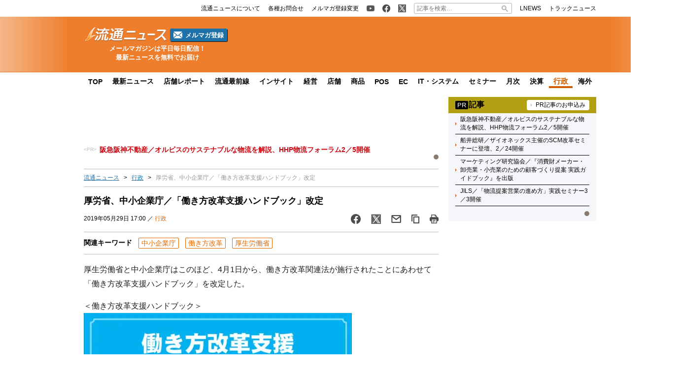

--- FILE ---
content_type: text/html; charset=UTF-8
request_url: https://www.ryutsuu.biz/government/l052944.html
body_size: 20507
content:

<!DOCTYPE html>
<html lang="ja">
    <head>
        <meta charset="UTF-8">
        <meta name="viewport" content="width=device-width,initial-scale=1,minimum-scale=1.0">
        <meta http-equiv="X-UA-Compatible" content="IE=edge">
        <meta name="google-site-verification" content="ZhEJdkW2--u30BmrKXKS4dzpSQ_Heg3Iyynpbty9W78"/>
        <meta name="msvalidate.01" content="5B18F6E79F5530FF64845EB46C432F5E"/>
        <meta name="author" content="株式会社ロジスティクス・パートナー"/>
        <meta name="copyrighy" content="Copyright &copy; Logistics Partner, inc."/>
        <!-- OGP -->
<meta property="og:type" content="website">
<meta property="og:description" content="厚生労働省と中小企業庁はこのほど、4月1日から、働き方改革関連法が施行されたことにあわせて「働き方改革支援ハンドブック」を改定した。 ＜働き方改革支援ハンドブック＞ ハンドブックでは、「時間外労働の上">
<meta property="og:title" content="厚労省、中小企業庁／「働き方改革支援ハンドブック」改定">
<meta property="og:url" content="https://www.ryutsuu.biz/government/l052944.html">
<meta property="og:image" content="https://www.ryutsuu.biz/main/images/2019/05/20190529hatarakikata.jpg">
<meta property="og:site_name" content="流通ニュース">
<meta property="og:locale" content="ja_JP" />
<meta property="fb:admins" content="100007889384611">
<meta property="fb:app_id" content="278521455634315">
<!-- /OGP -->
        
        <link rel="icon" type="image/png" href="">

        <!-- Google tag (gtag.js) -->
        <script async src="https://www.googletagmanager.com/gtag/js?id=G-TE547SZ7WF"></script>
        <script>
            window.dataLayer = window.dataLayer || [];
            function gtag(){dataLayer.push(arguments);}
            gtag('js', new Date());

            gtag('config', 'G-TE547SZ7WF');
        </script>

            <script>
        const ajax_url = 'https://www.ryutsuu.biz/main/wp-admin/admin-ajax.php';
    </script>
	<style>img:is([sizes="auto" i], [sizes^="auto," i]) { contain-intrinsic-size: 3000px 1500px }</style>
	
		<!-- All in One SEO 4.9.0 - aioseo.com -->
		<title>厚労省、中小企業庁／「働き方改革支援ハンドブック」改定 | 流通ニュース</title>
	<meta name="description" content="厚生労働省と中小企業庁はこのほど、4月1日から、働き方改革関連法が施行されたことにあわせて「働き方改革支援ハンドブック」を改定した。" />
	<meta name="robots" content="max-snippet:-1, max-image-preview:large, max-video-preview:-1" />
	<meta name="author" content="ra"/>
	<meta name="keywords" content="働き方改革,厚生労働省,中小企業庁" />
	<link rel="canonical" href="https://www.ryutsuu.biz/government/l052944.html" />
	<meta name="generator" content="All in One SEO (AIOSEO) 4.9.0" />
		<!-- All in One SEO -->

<link rel='dns-prefetch' href='//www.ryutsuu.biz' />
<link rel='dns-prefetch' href='//stats.wp.com' />
<link rel='dns-prefetch' href='//ajax.googleapis.com' />
<style id='classic-theme-styles-inline-css' type='text/css'>
/*! This file is auto-generated */
.wp-block-button__link{color:#fff;background-color:#32373c;border-radius:9999px;box-shadow:none;text-decoration:none;padding:calc(.667em + 2px) calc(1.333em + 2px);font-size:1.125em}.wp-block-file__button{background:#32373c;color:#fff;text-decoration:none}
</style>
<link rel='stylesheet' id='aioseo/css/src/vue/standalone/blocks/table-of-contents/global.scss-css' href='https://www.ryutsuu.biz/wp-content/plugins/all-in-one-seo-pack/dist/Lite/assets/css/table-of-contents/global.e90f6d47.css?ver=4.9.0' type='text/css' media='all' />
<link rel='stylesheet' id='mediaelement-css' href='https://www.ryutsuu.biz/main/wp-includes/js/mediaelement/mediaelementplayer-legacy.min.css?ver=4.2.17' type='text/css' media='all' />
<link rel='stylesheet' id='wp-mediaelement-css' href='https://www.ryutsuu.biz/main/wp-includes/js/mediaelement/wp-mediaelement.min.css?ver=6.8.3' type='text/css' media='all' />
<style id='jetpack-sharing-buttons-style-inline-css' type='text/css'>
.jetpack-sharing-buttons__services-list{display:flex;flex-direction:row;flex-wrap:wrap;gap:0;list-style-type:none;margin:5px;padding:0}.jetpack-sharing-buttons__services-list.has-small-icon-size{font-size:12px}.jetpack-sharing-buttons__services-list.has-normal-icon-size{font-size:16px}.jetpack-sharing-buttons__services-list.has-large-icon-size{font-size:24px}.jetpack-sharing-buttons__services-list.has-huge-icon-size{font-size:36px}@media print{.jetpack-sharing-buttons__services-list{display:none!important}}.editor-styles-wrapper .wp-block-jetpack-sharing-buttons{gap:0;padding-inline-start:0}ul.jetpack-sharing-buttons__services-list.has-background{padding:1.25em 2.375em}
</style>
<style id='global-styles-inline-css' type='text/css'>
:root{--wp--preset--aspect-ratio--square: 1;--wp--preset--aspect-ratio--4-3: 4/3;--wp--preset--aspect-ratio--3-4: 3/4;--wp--preset--aspect-ratio--3-2: 3/2;--wp--preset--aspect-ratio--2-3: 2/3;--wp--preset--aspect-ratio--16-9: 16/9;--wp--preset--aspect-ratio--9-16: 9/16;--wp--preset--color--black: #000000;--wp--preset--color--cyan-bluish-gray: #abb8c3;--wp--preset--color--white: #ffffff;--wp--preset--color--pale-pink: #f78da7;--wp--preset--color--vivid-red: #cf2e2e;--wp--preset--color--luminous-vivid-orange: #ff6900;--wp--preset--color--luminous-vivid-amber: #fcb900;--wp--preset--color--light-green-cyan: #7bdcb5;--wp--preset--color--vivid-green-cyan: #00d084;--wp--preset--color--pale-cyan-blue: #8ed1fc;--wp--preset--color--vivid-cyan-blue: #0693e3;--wp--preset--color--vivid-purple: #9b51e0;--wp--preset--gradient--vivid-cyan-blue-to-vivid-purple: linear-gradient(135deg,rgba(6,147,227,1) 0%,rgb(155,81,224) 100%);--wp--preset--gradient--light-green-cyan-to-vivid-green-cyan: linear-gradient(135deg,rgb(122,220,180) 0%,rgb(0,208,130) 100%);--wp--preset--gradient--luminous-vivid-amber-to-luminous-vivid-orange: linear-gradient(135deg,rgba(252,185,0,1) 0%,rgba(255,105,0,1) 100%);--wp--preset--gradient--luminous-vivid-orange-to-vivid-red: linear-gradient(135deg,rgba(255,105,0,1) 0%,rgb(207,46,46) 100%);--wp--preset--gradient--very-light-gray-to-cyan-bluish-gray: linear-gradient(135deg,rgb(238,238,238) 0%,rgb(169,184,195) 100%);--wp--preset--gradient--cool-to-warm-spectrum: linear-gradient(135deg,rgb(74,234,220) 0%,rgb(151,120,209) 20%,rgb(207,42,186) 40%,rgb(238,44,130) 60%,rgb(251,105,98) 80%,rgb(254,248,76) 100%);--wp--preset--gradient--blush-light-purple: linear-gradient(135deg,rgb(255,206,236) 0%,rgb(152,150,240) 100%);--wp--preset--gradient--blush-bordeaux: linear-gradient(135deg,rgb(254,205,165) 0%,rgb(254,45,45) 50%,rgb(107,0,62) 100%);--wp--preset--gradient--luminous-dusk: linear-gradient(135deg,rgb(255,203,112) 0%,rgb(199,81,192) 50%,rgb(65,88,208) 100%);--wp--preset--gradient--pale-ocean: linear-gradient(135deg,rgb(255,245,203) 0%,rgb(182,227,212) 50%,rgb(51,167,181) 100%);--wp--preset--gradient--electric-grass: linear-gradient(135deg,rgb(202,248,128) 0%,rgb(113,206,126) 100%);--wp--preset--gradient--midnight: linear-gradient(135deg,rgb(2,3,129) 0%,rgb(40,116,252) 100%);--wp--preset--font-size--small: 13px;--wp--preset--font-size--medium: 20px;--wp--preset--font-size--large: 36px;--wp--preset--font-size--x-large: 42px;--wp--preset--spacing--20: 0.44rem;--wp--preset--spacing--30: 0.67rem;--wp--preset--spacing--40: 1rem;--wp--preset--spacing--50: 1.5rem;--wp--preset--spacing--60: 2.25rem;--wp--preset--spacing--70: 3.38rem;--wp--preset--spacing--80: 5.06rem;--wp--preset--shadow--natural: 6px 6px 9px rgba(0, 0, 0, 0.2);--wp--preset--shadow--deep: 12px 12px 50px rgba(0, 0, 0, 0.4);--wp--preset--shadow--sharp: 6px 6px 0px rgba(0, 0, 0, 0.2);--wp--preset--shadow--outlined: 6px 6px 0px -3px rgba(255, 255, 255, 1), 6px 6px rgba(0, 0, 0, 1);--wp--preset--shadow--crisp: 6px 6px 0px rgba(0, 0, 0, 1);}:where(.is-layout-flex){gap: 0.5em;}:where(.is-layout-grid){gap: 0.5em;}body .is-layout-flex{display: flex;}.is-layout-flex{flex-wrap: wrap;align-items: center;}.is-layout-flex > :is(*, div){margin: 0;}body .is-layout-grid{display: grid;}.is-layout-grid > :is(*, div){margin: 0;}:where(.wp-block-columns.is-layout-flex){gap: 2em;}:where(.wp-block-columns.is-layout-grid){gap: 2em;}:where(.wp-block-post-template.is-layout-flex){gap: 1.25em;}:where(.wp-block-post-template.is-layout-grid){gap: 1.25em;}.has-black-color{color: var(--wp--preset--color--black) !important;}.has-cyan-bluish-gray-color{color: var(--wp--preset--color--cyan-bluish-gray) !important;}.has-white-color{color: var(--wp--preset--color--white) !important;}.has-pale-pink-color{color: var(--wp--preset--color--pale-pink) !important;}.has-vivid-red-color{color: var(--wp--preset--color--vivid-red) !important;}.has-luminous-vivid-orange-color{color: var(--wp--preset--color--luminous-vivid-orange) !important;}.has-luminous-vivid-amber-color{color: var(--wp--preset--color--luminous-vivid-amber) !important;}.has-light-green-cyan-color{color: var(--wp--preset--color--light-green-cyan) !important;}.has-vivid-green-cyan-color{color: var(--wp--preset--color--vivid-green-cyan) !important;}.has-pale-cyan-blue-color{color: var(--wp--preset--color--pale-cyan-blue) !important;}.has-vivid-cyan-blue-color{color: var(--wp--preset--color--vivid-cyan-blue) !important;}.has-vivid-purple-color{color: var(--wp--preset--color--vivid-purple) !important;}.has-black-background-color{background-color: var(--wp--preset--color--black) !important;}.has-cyan-bluish-gray-background-color{background-color: var(--wp--preset--color--cyan-bluish-gray) !important;}.has-white-background-color{background-color: var(--wp--preset--color--white) !important;}.has-pale-pink-background-color{background-color: var(--wp--preset--color--pale-pink) !important;}.has-vivid-red-background-color{background-color: var(--wp--preset--color--vivid-red) !important;}.has-luminous-vivid-orange-background-color{background-color: var(--wp--preset--color--luminous-vivid-orange) !important;}.has-luminous-vivid-amber-background-color{background-color: var(--wp--preset--color--luminous-vivid-amber) !important;}.has-light-green-cyan-background-color{background-color: var(--wp--preset--color--light-green-cyan) !important;}.has-vivid-green-cyan-background-color{background-color: var(--wp--preset--color--vivid-green-cyan) !important;}.has-pale-cyan-blue-background-color{background-color: var(--wp--preset--color--pale-cyan-blue) !important;}.has-vivid-cyan-blue-background-color{background-color: var(--wp--preset--color--vivid-cyan-blue) !important;}.has-vivid-purple-background-color{background-color: var(--wp--preset--color--vivid-purple) !important;}.has-black-border-color{border-color: var(--wp--preset--color--black) !important;}.has-cyan-bluish-gray-border-color{border-color: var(--wp--preset--color--cyan-bluish-gray) !important;}.has-white-border-color{border-color: var(--wp--preset--color--white) !important;}.has-pale-pink-border-color{border-color: var(--wp--preset--color--pale-pink) !important;}.has-vivid-red-border-color{border-color: var(--wp--preset--color--vivid-red) !important;}.has-luminous-vivid-orange-border-color{border-color: var(--wp--preset--color--luminous-vivid-orange) !important;}.has-luminous-vivid-amber-border-color{border-color: var(--wp--preset--color--luminous-vivid-amber) !important;}.has-light-green-cyan-border-color{border-color: var(--wp--preset--color--light-green-cyan) !important;}.has-vivid-green-cyan-border-color{border-color: var(--wp--preset--color--vivid-green-cyan) !important;}.has-pale-cyan-blue-border-color{border-color: var(--wp--preset--color--pale-cyan-blue) !important;}.has-vivid-cyan-blue-border-color{border-color: var(--wp--preset--color--vivid-cyan-blue) !important;}.has-vivid-purple-border-color{border-color: var(--wp--preset--color--vivid-purple) !important;}.has-vivid-cyan-blue-to-vivid-purple-gradient-background{background: var(--wp--preset--gradient--vivid-cyan-blue-to-vivid-purple) !important;}.has-light-green-cyan-to-vivid-green-cyan-gradient-background{background: var(--wp--preset--gradient--light-green-cyan-to-vivid-green-cyan) !important;}.has-luminous-vivid-amber-to-luminous-vivid-orange-gradient-background{background: var(--wp--preset--gradient--luminous-vivid-amber-to-luminous-vivid-orange) !important;}.has-luminous-vivid-orange-to-vivid-red-gradient-background{background: var(--wp--preset--gradient--luminous-vivid-orange-to-vivid-red) !important;}.has-very-light-gray-to-cyan-bluish-gray-gradient-background{background: var(--wp--preset--gradient--very-light-gray-to-cyan-bluish-gray) !important;}.has-cool-to-warm-spectrum-gradient-background{background: var(--wp--preset--gradient--cool-to-warm-spectrum) !important;}.has-blush-light-purple-gradient-background{background: var(--wp--preset--gradient--blush-light-purple) !important;}.has-blush-bordeaux-gradient-background{background: var(--wp--preset--gradient--blush-bordeaux) !important;}.has-luminous-dusk-gradient-background{background: var(--wp--preset--gradient--luminous-dusk) !important;}.has-pale-ocean-gradient-background{background: var(--wp--preset--gradient--pale-ocean) !important;}.has-electric-grass-gradient-background{background: var(--wp--preset--gradient--electric-grass) !important;}.has-midnight-gradient-background{background: var(--wp--preset--gradient--midnight) !important;}.has-small-font-size{font-size: var(--wp--preset--font-size--small) !important;}.has-medium-font-size{font-size: var(--wp--preset--font-size--medium) !important;}.has-large-font-size{font-size: var(--wp--preset--font-size--large) !important;}.has-x-large-font-size{font-size: var(--wp--preset--font-size--x-large) !important;}
:where(.wp-block-post-template.is-layout-flex){gap: 1.25em;}:where(.wp-block-post-template.is-layout-grid){gap: 1.25em;}
:where(.wp-block-columns.is-layout-flex){gap: 2em;}:where(.wp-block-columns.is-layout-grid){gap: 2em;}
:root :where(.wp-block-pullquote){font-size: 1.5em;line-height: 1.6;}
</style>
<link rel='stylesheet' id='ryutsuu-style-css' href='https://www.ryutsuu.biz/wp-content/themes/ryutsuu2022/assets/css/style.css?ver=20251107095818' type='text/css' media='all' />
<link rel='stylesheet' id='ryutsuu-single-css' href='https://www.ryutsuu.biz/wp-content/themes/ryutsuu2022/assets/css/single.css?ver=20251107095818' type='text/css' media='all' />
<link rel='stylesheet' id='ryutsuu-print-style-css' href='https://www.ryutsuu.biz/wp-content/themes/ryutsuu2022/assets/css/print.css?ver=6.8.3' type='text/css' media='print' />
<script type="text/javascript" id="ryutsuu-jquery-js-extra">
/* <![CDATA[ */
var WP_POST_META = {"author_id":"5","author_name":"ra","author_slug":"shikamaryutsuu-biz"};
/* ]]> */
</script>
<script type="text/javascript" src="https://ajax.googleapis.com/ajax/libs/jquery/3.6.0/jquery.min.js?ver=6.8.3" id="ryutsuu-jquery-js"></script>
<script type="text/javascript" src="https://www.ryutsuu.biz/wp-content/themes/ryutsuu2022/assets/js/slick.min.js?ver=6.8.3" id="ryutsuu-slick-js"></script>
<script type="text/javascript" src="https://www.ryutsuu.biz/wp-content/themes/ryutsuu2022/assets/js/script.js?ver=20250212133750" id="ryutsuu-script-js"></script>
<script type="text/javascript" src="https://www.ryutsuu.biz/wp-content/themes/ryutsuu2022/assets/js/single.js?ver=20240205110126" id="ryutsuu-script-single-js"></script>
<script type="text/javascript" src="https://www.ryutsuu.biz/wp-content/themes/ryutsuu2022/assets/js/css_browser_selector.js?ver=6.8.3" id="css_browser_selector-js"></script>
<link rel="https://api.w.org/" href="https://www.ryutsuu.biz/wp-json/" /><link rel="alternate" title="JSON" type="application/json" href="https://www.ryutsuu.biz/wp-json/wp/v2/posts/1072536" /><link rel='shortlink' href='https://www.ryutsuu.biz/?p=1072536' />
<link rel="alternate" title="oEmbed (JSON)" type="application/json+oembed" href="https://www.ryutsuu.biz/wp-json/oembed/1.0/embed?url=https%3A%2F%2Fwww.ryutsuu.biz%2Fgovernment%2Fl052944.html" />
<link rel="alternate" title="oEmbed (XML)" type="text/xml+oembed" href="https://www.ryutsuu.biz/wp-json/oembed/1.0/embed?url=https%3A%2F%2Fwww.ryutsuu.biz%2Fgovernment%2Fl052944.html&#038;format=xml" />
                <script>
                    var ajaxUrl = 'https://www.ryutsuu.biz/main/wp-admin/admin-ajax.php';
                </script>
        	<style>img#wpstats{display:none}</style>
		<link rel="icon" href="https://www.ryutsuu.biz/main/images/2017/03/cropped-siteicon-2-1-32x32.png" sizes="32x32" />
<link rel="icon" href="https://www.ryutsuu.biz/main/images/2017/03/cropped-siteicon-2-1-192x192.png" sizes="192x192" />
<link rel="apple-touch-icon" href="https://www.ryutsuu.biz/main/images/2017/03/cropped-siteicon-2-1-180x180.png" />
<meta name="msapplication-TileImage" content="https://www.ryutsuu.biz/main/images/2017/03/cropped-siteicon-2-1-270x270.png" />
<!-- ## NXS/OG ## --><!-- ## NXSOGTAGS ## --><!-- ## NXS/OG ## -->
        
<script type="application/ld+json">
[
    {
        "@context": "https://schema.org",
        "@type" : "NewsArticle",
        "mainEntityOfPage" : {
            "@type" : "WebPage",
            "@id" : "https://www.ryutsuu.biz/government/l052944.html"
        },
        "headline" : "厚労省、中小企業庁／「働き方改革支援ハンドブック」改定",
        "description" : "厚生労働省と中小企業庁はこのほど、4月1日から、働き方改革関連法が施行されたことにあわせて「働き方改革支援ハンドブック」を改定した。

＜働き方改革支援ハンドブック＞


ハンドブックでは、",
        "articleSection" : ["中小企業庁","働き方改革","厚生労働省"],
        "image" : {
            "@type" : "ImageObject",
            "url" : "https://www.ryutsuu.biz/main/images/2019/05/20190529hatarakikata.jpg",
            "width" : "647",
            "height" : "863"
        },
        "datePublished" : "2019-05-29 17:00:46",
        "dateModified" : "2019-05-29 18:41:10",
        "author" : {
            "@type" : "Organization",
            "name" : "流通ニュース"
        },
        "Publisher" : {
            "@type" : "Organization",
            "name" : "流通ニュース",
            "logo" : {
                "@type" : "ImageObject",
                "url" : "https://www.ryutsuu.biz/common/img/logo.png",
                "width" : "279",
                "height" : "54"
            }
        }
    },
    {
        "@context": "https://schema.org",
        "@type": "BreadcrumbList",
        "itemListElement": [
            {
                "@type": "ListItem",
                "position": 1,
                "name": "TOP",
                "item": "https://www.ryutsuu.biz"
            },
            {
                "@type": "ListItem",
                "position": 2,
                "name": "行政",
                "item": "https://www.ryutsuu.biz/government"
            },
            {
                "@type": "ListItem",
                "position": 3,
                "name": "厚労省、中小企業庁／「働き方改革支援ハンドブック」改定",
                "item": "https://www.ryutsuu.biz/government/l052944.html"
            }
        ]
    }
]
</script>        <!-- 20220704 広告js -->
<script type="application/javascript" src="//anymind360.com/js/327/ats.js"></script>
  <script async="" src="https://securepubads.g.doubleclick.net/tag/js/gpt.js"></script>
  <script>
    var googletag = googletag || {};
    googletag.cmd = googletag.cmd || [];
  </script>
  <script>
    googletag.cmd.push(function() {
            googletag.defineSlot('/83555300,190842266/l-partner/ryutsuu.biz/pc_article_right_1', [[1, 1], [300, 600], [300, 250], 'fluid'], 'pc_article_right_1').addService(googletag.pubads());
      googletag.defineSlot('/83555300,190842266/l-partner/ryutsuu.biz/pc_article_right_2', [[1, 1], [300, 600], [300, 250], 'fluid'], 'pc_article_right_2').addService(googletag.pubads());
      googletag.defineSlot('/83555300,190842266/l-partner/ryutsuu.biz/pc_article_right_3', [[1, 1], [300, 600], [300, 250], 'fluid'], 'pc_article_right_3').addService(googletag.pubads());
      googletag.defineSlot('/83555300,190842266/l-partner/ryutsuu.biz/pc_article_right_4', [[1, 1], [300, 600], [300, 250], 'fluid'], 'pc_article_right_4').addService(googletag.pubads());
      googletag.defineSlot('/83555300,190842266/l-partner/ryutsuu.biz/pc_article_right_5', [[1, 1], [300, 600], [300, 250], 'fluid'], 'pc_article_right_5').addService(googletag.pubads());
      googletag.defineSlot('/83555300,190842266/l-partner/ryutsuu.biz/pc_article_right_direct', [300, 60], 'pc_article_right_direct').addService(googletag.pubads());
	 googletag.defineSlot('/83555300,190842266/l-partner/ryutsuu.biz/JP_RTN_PC_right_underPR300x60', [300, 60], 'div-gpt-ad-1756197194691-0').addService(googletag.pubads());
            googletag.defineSlot('/83555300,190842266/l-partner/ryutsuu.biz/pc_article_billboard', [[1, 1], [728, 90], 'fluid'], 'pc_article_billboard').addService(googletag.pubads());
      googletag.defineSlot('/83555300,190842266/l-partner/ryutsuu.biz/pc_article_header_2', [[1, 1], [300, 60]], 'div-gpt-ad-1713433348400-0').addService(googletag.pubads());
            googletag.defineSlot('/83555300,190842266/l-partner/ryutsuu.biz/pc_article_underarticle_left', [[1, 1], [300, 600], [300, 250], 'fluid'], 'pc_article_underarticle_left').addService(googletag.pubads());
      googletag.defineSlot('/83555300,190842266/l-partner/ryutsuu.biz/pc_article_underarticle_right', [[1, 1], [300, 600], [300, 250], 'fluid'], 'pc_article_underarticle_right').addService(googletag.pubads());
            googletag.pubads().enableSingleRequest();
      googletag.pubads().collapseEmptyDivs();
      googletag.enableServices();
    });
  </script>

      </head>
    <body class="wp-singular post-template-default single single-post postid-1072536 single-format-standard wp-theme-ryutsuu2022 tag-%e4%b8%ad%e5%b0%8f%e4%bc%81%e6%a5%ad%e5%ba%81 tag-%e5%83%8d%e3%81%8d%e6%96%b9%e6%94%b9%e9%9d%a9 tag-%e5%8e%9a%e7%94%9f%e5%8a%b4%e5%83%8d%e7%9c%81 government">

        <header>
            
            <div class="header-position">

                
                <div class="header-top-nav">
                    <div class="header-top-nav-position">
                        <nav>
                            <ul class="header-top-nav-list">

                                <li>
                                    <ul>
                                        <li>
                                            <a href="/about.html">
                                                <p>流通ニュースについて</p>
                                            </a>
                                        </li>
                                        <li>
                                            <a href="https://www.l-partner.co.jp/contact.html" rel="noopener noreferrer" target="_blank" onclick="gtag('event', 'add_and_pr_count', {'add_and_pr_count_category':'btn_click', 'add_and_pr_count_type':'header_contact_btn_click'});">
                                                <p>各種お問合せ</p>
                                            </a>
                                        </li>
                                        <li>
                                            <a href="/newsmail.html" title="ニュース配信登録／変更" onclick="gtag('event', 'add_and_pr_count', {'add_and_pr_count_category':'btn_click', 'add_and_pr_count_type':'header_registration_btn_click'});">
                                                <p>メルマガ登録変更</p>
                                            </a>
                                        </li>
                                    </ul>
                                </li>

                                <li>
                                    <ul>
                                        <li class="only-icon">
                                            <a href="https://www.youtube.com/@%E6%B5%81%E9%80%9A%E3%83%8B%E3%83%A5%E3%83%BC%E3%82%B9%E5%85%AC%E5%BC%8F%E3%83%81%E3%83%A3%E3%83%B3%E3%83%8D%E3%83%AB" rel="noopener noreferrer" target="_blank" onclick="gtag('event', 'add_and_pr_count', {'add_and_pr_count_category':'btn_click', 'add_and_pr_count_type':'header_youtube_btn_click'});">
                                                <img src="https://www.ryutsuu.biz/wp-content/themes/ryutsuu2022/assets/img/YouTube.png" alt="流通ニュース公式youtube">
                                            </a>
                                        </li>
                                        <li class="only-icon">
                                            <a href="https://www.facebook.com/ryutsuu.biz" title="流通ニュース公式Facebookページ" rel="noopener noreferrer" target="_blank" onclick="gtag('event', 'add_and_pr_count', {'add_and_pr_count_category':'btn_click', 'add_and_pr_count_type':'header_facebook_btn_click'});">
                                                <img src="https://www.ryutsuu.biz/wp-content/themes/ryutsuu2022/assets/img/Facebook.png" alt="流通ニュース公式Facebookページ">
                                            </a>
                                        </li>
                                        <li class="only-icon">
                                            <a href="https://twitter.com/RyutsuNEWS" title="流通ニュース公式Twitter" rel="noopener noreferrer" target="_blank" onclick="gtag('event', 'add_and_pr_count', {'add_and_pr_count_category':'btn_click', 'add_and_pr_count_type':'header_X_btn_click'});">
                                                <img src="https://www.ryutsuu.biz/wp-content/themes/ryutsuu2022/assets/img/X.png" alt="流通ニュース公式X">
                                            </a>
                                        </li>
                                    </ul>
                                </li>

                                <li class="search-bar">
                                    <form action="/" class="search-input-area">
    <div class="search-input">
        <input type="search" name="s" placeholder="記事を検索…">
        <div class="clear-btn"></div>
    </div>
    <div class="search-submit">
        <svg width="13" height="13" viewBox="0 0 13 13">
            <title>検索</title>
            <path d="m4.8495 7.8226c0.82666 0 1.5262-0.29146 2.0985-0.87438 0.57232-0.58292 0.86378-1.2877 0.87438-2.1144 0.010599-0.82666-0.28086-1.5262-0.87438-2.0985-0.59352-0.57232-1.293-0.86378-2.0985-0.87438-0.8055-0.010599-1.5103 0.28086-2.1144 0.87438-0.60414 0.59352-0.8956 1.293-0.87438 2.0985 0.021197 0.8055 0.31266 1.5103 0.87438 2.1144 0.56172 0.60414 1.2665 0.8956 2.1144 0.87438zm4.4695 0.2115 3.681 3.6819-1.259 1.284-3.6817-3.7 0.0019784-0.69479-0.090043-0.098846c-0.87973 0.76087-1.92 1.1413-3.1207 1.1413-1.3553 0-2.5025-0.46363-3.4417-1.3909s-1.4088-2.0686-1.4088-3.4239c0-1.3553 0.4696-2.4966 1.4088-3.4239 0.9392-0.92727 2.0864-1.3969 3.4417-1.4088 1.3553-0.011889 2.4906 0.45771 3.406 1.4088 0.9154 0.95107 1.379 2.0924 1.3909 3.4239 0 1.2126-0.38043 2.2588-1.1413 3.1385l0.098834 0.090049z"></path>
        </svg>
        <input type="submit">
    </div>
</form>                                </li>

                                <li>
                                    <ul>
                                        <li>
                                            <a href="https://www.lnews.jp/" rel="noopener noreferrer" target="_blank">
                                                <p>LNEWS</p>
                                            </a>
                                        </li>
                                        <li>
                                            <a href="https://www.trucknews.biz/" rel="noopener noreferrer" target="_blank">
                                                <p>トラックニュース</p>
                                            </a>
                                        </li>
                                    </ul>
                                </li>

                            </ul>
                        </nav>
                    </div>
                </div>

                
                <div class="header-main-area">
                    <div class="header-main-position">

                        <div class="header-main-style">

                            <div class="header-logo">
                                <div class="header-logo-position">

                                                                        <p>
                                        <a href="/">
                                            <img src="https://www.ryutsuu.biz/wp-content/themes/ryutsuu2022/assets/img/logo-ryutsuu.png" alt="流通ニュース">
                                        </a>
                                    </p>
                                    
                                    <div class="btn-mail-magazine-area">
                                        <a href="/newsmail.html" class="btn-mail-magazine">
                                            <img src="https://www.ryutsuu.biz/wp-content/themes/ryutsuu2022/assets/img/icon_mail.png" alt="" width="18" height="14">
                                            <p>メルマガ登録</p>
                                        </a>
                                    </div>
                                </div>
                                <p><span>メールマガジンは平日毎日配信！</span><span>最新ニュースを無料でお届け</span></p>
                            </div>

                            
                            <div class="header-main-banner">
                                <div class="own-company-ad-layout">
                                    <div class="header-main-background">
                                      <!-- /83555300/l-partner/ryutsuu.biz/pc_article_header_2 -->
                                      <div id='div-gpt-ad-1713433348400-0' style='min-width: 300px; min-height: 60px;'>
                                        <script>
                                        googletag.cmd.push(function() { googletag.display('div-gpt-ad-1713433348400-0'); });
                                        </script>
                                      </div>
                                    </div>
                                </div>
                            </div>

                            
                        </div>

                    </div>
                    <hr class="header-line">
                </div>

                
                <nav class="header-under-nav">
                    <div class="header-under-nav-position">
                        <ul class="header-under-nav-list">

                            
                                                        <li><a href="/" title="流通ニューストップページ">TOP</a></li>
                            
                                                        <li><a href="/news" title="最新ニュース一覧">最新ニュース</a></li>
                            
                                                        <li><a href="/report" title="店舗レポートカテゴリ一覧ページ">店舗レポート</a></li>
                            
                                                        <li><a href="/column" title="流通最前線カテゴリ一覧ページ">流通最前線</a></li>
                            							
                                                        <!--<li class="header-under-menu-active">流通インサイト</li>-->
                                                        <li><a href="/tag/insight" title="流通インサイト一覧ページ">インサイト</a></li>
                            
                                                        <li><a href="/strategy" title="経営カテゴリ一覧ページ">経営</a></li>
                            
                                                        <li><a href="/store" title="店舗カテゴリ一覧ページ">店舗</a></li>
                            
                                                        <li><a href="/commodity" title="商品カテゴリ一覧ページ">商品</a></li>
                            
                                                        <li><a href="/pos" title="POSカテゴリ一覧ページ">POS</a></li>
                            
                                                        <li><a href="/ec" title="ECカテゴリ一覧ページ">EC</a></li>
                            
                                                        <li><a href="/it" title="ITカテゴリ一覧ページ">IT・システム</a></li>
                            
                                                        <li><a href="/seminar" title="セミナーカテゴリ一覧ページ">セミナー</a></li>
                            
                                                        <li><a href="/sales" title="月次カテゴリ一覧ページ">月次</a></li>
                            
                                                        <li><a href="/accounts" title="決算カテゴリ一覧ページ">決算</a></li>
                            
                                                        <li class="header-under-menu-active">行政</li>
                            
                                                        <li><a href="/abroad" title="海外カテゴリ一覧ページ">海外</a></li>
                            
                        </ul>
                    </div>
                </nav>

                
            </div>

        </header>
	<div class="main-area">
		<div class="main-area-position">

					<div class="left-side-banner"></div>		<div id="right-sidebar-right" class="right-side-banner"></div>
			<main id="single" class="post-area">

				
				<div class="space-90" style="text-align: center;">
					<!-- /83555300/l-partner/ryutsuu.biz/pc_article_billboard -->
<div id='pc_article_billboard'>
    <script>
        googletag.cmd.push(function() { googletag.display('pc_article_billboard'); });
    </script>
</div>				</div>

					<div class="top-pr-slider-area">
    <ul id="top-pr-slider">
        <li><a class="260123HHP" href="https://www.ryutsuu.biz/seminar/s012271.html" onclick="gtag('event', 'add_and_pr_count', {'add_and_pr_count_category':'pr_click', 'add_and_pr_count_type':'pr_text_click_pc_260123HHP'});">阪急阪神不動産／オルビスのサステナブルな物流を解説、HHP物流フォーラム2／5開催</a></li>    </ul>
    <div id="top-pr-slider-dots"></div>
    <div id="top-pr-slider-arrows"></div>
</div>
<div class="breadcrumb"><ul><li><a href="/">流通ニュース</a></li><li><a href="/government">行政</a></li><li>厚労省、中小企業庁／「働き方改革支援ハンドブック」改定</li></ul></div>
				<!-- 記事タイトル -->
				<div class="post-title">
					<h1>厚労省、中小企業庁／「働き方改革支援ハンドブック」改定</h1>
					<div class="post-title-info-area">
												<p>2019年05月29日 17:00 ／ <a href="https://www.ryutsuu.biz/government" title="行政">行政</a></p>
												<ul class="sns-btn-list">

    <!-- facebook -->
    <li>
        <a href="https://www.facebook.com/sharer.php?src=bm&u=https%3A%2F%2Fwww.ryutsuu.biz%2Fgovernment%2Fl052944.html&t=%E5%8E%9A%E5%8A%B4%E7%9C%81%E3%80%81%E4%B8%AD%E5%B0%8F%E4%BC%81%E6%A5%AD%E5%BA%81%EF%BC%8F%E3%80%8C%E5%83%8D%E3%81%8D%E6%96%B9%E6%94%B9%E9%9D%A9%E6%94%AF%E6%8F%B4%E3%83%8F%E3%83%B3%E3%83%89%E3%83%96%E3%83%83%E3%82%AF%E3%80%8D%E6%94%B9%E5%AE%9A｜流通ニュース" onclick="javascript:window.open(this.href, '', 'menubar=no,toolbar=no,resizable=yes,scrollbars=yes,height=300,width=600');return false;">
            <img src="https://www.ryutsuu.biz/wp-content/themes/ryutsuu2022/assets/img/post-title-facebook.png" alt="" loading="lazy">
                    </a>
    </li>

    <!-- X -->
    <li>
        <a href="https://twitter.com/intent/tweet?url=https%3A%2F%2Fwww.ryutsuu.biz%2Fgovernment%2Fl052944.html&text=%E5%8E%9A%E5%8A%B4%E7%9C%81%E3%80%81%E4%B8%AD%E5%B0%8F%E4%BC%81%E6%A5%AD%E5%BA%81%EF%BC%8F%E3%80%8C%E5%83%8D%E3%81%8D%E6%96%B9%E6%94%B9%E9%9D%A9%E6%94%AF%E6%8F%B4%E3%83%8F%E3%83%B3%E3%83%89%E3%83%96%E3%83%83%E3%82%AF%E3%80%8D%E6%94%B9%E5%AE%9A｜流通ニュース&tw_p=tweetbutton" onclick="javascript:window.open(this.href, '', 'menubar=no,toolbar=no,resizable=yes,scrollbars=yes,height=300,width=600');return false;">
        <img src="https://www.ryutsuu.biz/wp-content/themes/ryutsuu2022/assets/img/post-title-X.png" alt="" loading="lazy">
                    </a>
    </li>

    <!-- mail -->
    <li>
        <a href="mailto:?subject=%E5%8E%9A%E5%8A%B4%E7%9C%81%E3%80%81%E4%B8%AD%E5%B0%8F%E4%BC%81%E6%A5%AD%E5%BA%81%EF%BC%8F%E3%80%8C%E5%83%8D%E3%81%8D%E6%96%B9%E6%94%B9%E9%9D%A9%E6%94%AF%E6%8F%B4%E3%83%8F%E3%83%B3%E3%83%89%E3%83%96%E3%83%83%E3%82%AF%E3%80%8D%E6%94%B9%E5%AE%9A｜流通ニュース&amp;body=%E5%8E%9A%E5%8A%B4%E7%9C%81%E3%80%81%E4%B8%AD%E5%B0%8F%E4%BC%81%E6%A5%AD%E5%BA%81%EF%BC%8F%E3%80%8C%E5%83%8D%E3%81%8D%E6%96%B9%E6%94%B9%E9%9D%A9%E6%94%AF%E6%8F%B4%E3%83%8F%E3%83%B3%E3%83%89%E3%83%96%E3%83%83%E3%82%AF%E3%80%8D%E6%94%B9%E5%AE%9A%0D%0Ahttps%3A%2F%2Fwww.ryutsuu.biz%2Fgovernment%2Fl052944.html"  rel="noopener noreferrer" target="_blank">
            <img src="https://www.ryutsuu.biz/wp-content/themes/ryutsuu2022/assets/img/post-title-mail.png" alt="" loading="lazy">
        </a>
    </li>

    <!-- url -->
    <li>
        <p onclick="copyUrl()">
            <img src="https://www.ryutsuu.biz/wp-content/themes/ryutsuu2022/assets/img/post-title-url.png" alt="" loading="lazy">
        </p>
    </li>

    <!-- print -->
    <li>
        <p onclick="window.print()">
            <img src="https://www.ryutsuu.biz/wp-content/themes/ryutsuu2022/assets/img/print-icon-mini.png" alt="" loading="lazy">
        </p>
    </li>

</ul>					</div>
				</div>

				    <div class="connection-keyword">
        <ul>
            <li class="connection-keyword-title">関連キーワード</li><li><a href="https://www.ryutsuu.biz/tag/%e4%b8%ad%e5%b0%8f%e4%bc%81%e6%a5%ad%e5%ba%81" title="中小企業庁">中小企業庁</a></li><li><a href="https://www.ryutsuu.biz/tag/%e5%83%8d%e3%81%8d%e6%96%b9%e6%94%b9%e9%9d%a9" title="働き方改革">働き方改革</a></li><li><a href="https://www.ryutsuu.biz/tag/%e5%8e%9a%e7%94%9f%e5%8a%b4%e5%83%8d%e7%9c%81" title="厚生労働省">厚生労働省</a></li>        </ul>
    </div>
				<!-- コンテンツ -->
				<section id="single-content">
					<p>厚生労働省と中小企業庁はこのほど、4月1日から、働き方改革関連法が施行されたことにあわせて「働き方改革支援ハンドブック」を改定した。</p>
<p>＜働き方改革支援ハンドブック＞<br />
<a href="https://www.ryutsuu.biz/images/2019/05/20190529hatarakikata.jpg"><img fetchpriority="high" decoding="async" src="https://www.ryutsuu.biz/images/2019/05/20190529hatarakikata-544x726.jpg" alt="働き方改革支援ハンドブック" width="544" height="726" class="alignnone size-large wp-image-1072537" srcset="https://www.ryutsuu.biz/main/images/2019/05/20190529hatarakikata-544x726.jpg 544w, https://www.ryutsuu.biz/main/images/2019/05/20190529hatarakikata-112x150.jpg 112w, https://www.ryutsuu.biz/main/images/2019/05/20190529hatarakikata.jpg 647w" sizes="(max-width: 544px) 100vw, 544px" /></a></p>
<p>ハンドブックでは、「時間外労働の上限規制」（施行4月1日）、「年5日の年次有給休暇の確実な取得」（4月1日）、「雇用形態にかかわらない公正な待遇の確保」（2020年4月1日）、「割増賃金率の引き上げ」（2023年4月1日）といった主な内容を解説している。</p>
<p>働き方改革や人手不足について、どうすべきかを相談できる窓口も紹介している。</p>
<p>人手不足に対しては、「中小企業・小規模事業者人手不足対応ガイドライン」のほか、中小企業・小規模事業者のための人手不足対応100事例を紹介した。</p>
<p>生産性向上や業務効率化、魅力ある職場づくりや社員育成を行うための助成金制度も掲載している。</p>
<p>また、「有給休暇への対応」「長時間労働是正への対応」「同一労働同一賃金への対応」について、働き方改革のヒントとして、働き方改革の好事例集を公表した。</p>
<p>■働き方ハンドブック<br />
<a href="https://www.mirasapo.jp/workstyle/files/workstyle_handbook_201904.pdf" rel="noopener" target="_blank">https://www.mirasapo.jp/workstyle/files/workstyle_handbook_201904.pdf</a></p>
<p>■中小企業・小規模事業者のための人手不足対応100事例<br />
<a href="https://www.mirasapo.jp/talent/hitode100/index.html" rel="noopener" target="_blank">https://www.mirasapo.jp/talent/hitode100/index.html</a></p>
<p>■働き方改革のヒント<br />
<a href="https://www.chusho.meti.go.jp/keiei/koyou/2019/190315jinzai07.pdf" rel="noopener" target="_blank">https://www.chusho.meti.go.jp/keiei/koyou/2019/190315jinzai07.pdf</a></p>
				</section>

				
				<div>
									</div>
				
								

				<div class="mail-magazine-entry-area">
					<p>
						流通ニュースでは小売・流通業界に特化した<br
						>B2B専門のニュースを平日毎朝メール配信しています。
					</p>
					<div class="mail-magazine-entry-btn-area">
						<a href="/newsmail.html">
							<img src="https://www.ryutsuu.biz/wp-content/themes/ryutsuu2022/assets/img/sp-mail-icon.png" alt="">
							<p>メルマガ無料登録はこちら</p>
						</a>
					</div>
				</div>

					
				<section class="single-contents-list">
					<div class="section-title sp-section-title-gray">
						<h2>行政　最新記事</h2>
						<a href="https://www.ryutsuu.biz/government" class="backnumber-list-link" title="行政カテゴリ一覧">一覧</a>
					</div>
					<ul class="
						four-post-list					">
												<li>
														<div class="post-thumbnail">
								<a href="https://www.ryutsuu.biz/government/s0113004.html" title="農林水産省／水産物の適正取引推進ガイドライン改訂、大規模小売業の不適切事例掲載">
									<img src="https://www.ryutsuu.biz/main/images/2026/01/20260113tekiseitorihiki-380x376.jpg" alt="農林水産省／水産物の適正取引推進ガイドライン改訂、大規模小売業の不適切事例掲載">
								</a>
							</div>
							<dl>
								<dt>
									<a href="https://www.ryutsuu.biz/government/s0113004.html" title="農林水産省／水産物の適正取引推進ガイドライン改訂、大規模小売業の不適切事例掲載">
										農林水産省／水産物の適正取引推進ガイドライン改訂、大規模小売業の不適切事例掲載									</a>
																	</dt>
							</dl>
													</li>
													<li>
														<div class="post-thumbnail">
								<a href="https://www.ryutsuu.biz/government/r122471.html" title="盛岡市／「盛岡駅西口複合施設整備基本構想」策定に向けサウンディング型市場調査実施">
									<img src="https://www.ryutsuu.biz/main/images/2025/12/20251223mori.png" alt="盛岡市／「盛岡駅西口複合施設整備基本構想」策定に向けサウンディング型市場調査実施">
								</a>
							</div>
							<dl>
								<dt>
									<a href="https://www.ryutsuu.biz/government/r122471.html" title="盛岡市／「盛岡駅西口複合施設整備基本構想」策定に向けサウンディング型市場調査実施">
										盛岡市／「盛岡駅西口複合施設整備基本構想」策定に向けサウンディング型市場調査実施									</a>
																	</dt>
							</dl>
													</li>
													<li>
														<div class="post-thumbnail">
								<a href="https://www.ryutsuu.biz/government/r121743.html" title="公取委／下請法違反で電動工具メーカーのマキタに勧告、84社に金型を無償保管">
									<img src="https://www.ryutsuu.biz/main/images/2025/12/20251217makita-380x127.jpg" alt="公取委／下請法違反で電動工具メーカーのマキタに勧告、84社に金型を無償保管">
								</a>
							</div>
							<dl>
								<dt>
									<a href="https://www.ryutsuu.biz/government/r121743.html" title="公取委／下請法違反で電動工具メーカーのマキタに勧告、84社に金型を無償保管">
										公取委／下請法違反で電動工具メーカーのマキタに勧告、84社に金型を無償保管									</a>
																	</dt>
							</dl>
													</li>
													<li>
														<div class="post-thumbnail">
								<a href="https://www.ryutsuu.biz/government/r120474.html" title="大阪府豊中市／庄内さくら学園中学校跡地に商業など複合施設28年秋開業">
									<img src="https://www.ryutsuu.biz/main/images/2025/12/20251204toyona-380x168.png" alt="大阪府豊中市／庄内さくら学園中学校跡地に商業など複合施設28年秋開業">
								</a>
							</div>
							<dl>
								<dt>
									<a href="https://www.ryutsuu.biz/government/r120474.html" title="大阪府豊中市／庄内さくら学園中学校跡地に商業など複合施設28年秋開業">
										大阪府豊中市／庄内さくら学園中学校跡地に商業など複合施設28年秋開業									</a>
																	</dt>
							</dl>
													</li>
												</ul>
				</section>

						
				<div class="single-pc-advertisement">

					<div>
						<!-- /83555300/l-partner/ryutsuu.biz/pc_article_underarticle_left -->
<div id='pc_article_underarticle_left'>
    <script>
        googletag.cmd.push(function() { googletag.display('pc_article_underarticle_left'); });
    </script>
</div>					</div>

					<div>
						<!-- /83555300/l-partner/ryutsuu.biz/pc_article_underarticle_right -->
<div id='pc_article_underarticle_right'>
    <script>
        googletag.cmd.push(function() { googletag.display('pc_article_underarticle_right'); });
    </script>
</div>					</div>

				</div>

					<div class="share-area">
    <h2>この記事を共有する</h2>
    <ul class="sns-list">

        <!-- facebook -->
        <li>
            <a href="https://www.facebook.com/sharer.php?src=bm&u=https%3A%2F%2Fwww.ryutsuu.biz%2Fgovernment%2Fl052944.html&t=%E5%8E%9A%E5%8A%B4%E7%9C%81%E3%80%81%E4%B8%AD%E5%B0%8F%E4%BC%81%E6%A5%AD%E5%BA%81%EF%BC%8F%E3%80%8C%E5%83%8D%E3%81%8D%E6%96%B9%E6%94%B9%E9%9D%A9%E6%94%AF%E6%8F%B4%E3%83%8F%E3%83%B3%E3%83%89%E3%83%96%E3%83%83%E3%82%AF%E3%80%8D%E6%94%B9%E5%AE%9A｜流通ニュース" onclick="javascript:window.open(this.href, '', 'menubar=no,toolbar=no,resizable=yes,scrollbars=yes,height=300,width=600');return false;">
                <img src="https://www.ryutsuu.biz/wp-content/themes/ryutsuu2022/assets/img/share-facebook.png" alt="" loading="lazy">
                            </a>
        </li>

        <!-- X -->
        <li>
            <a href="https://twitter.com/intent/tweet?url=https%3A%2F%2Fwww.ryutsuu.biz%2Fgovernment%2Fl052944.html&text=%E5%8E%9A%E5%8A%B4%E7%9C%81%E3%80%81%E4%B8%AD%E5%B0%8F%E4%BC%81%E6%A5%AD%E5%BA%81%EF%BC%8F%E3%80%8C%E5%83%8D%E3%81%8D%E6%96%B9%E6%94%B9%E9%9D%A9%E6%94%AF%E6%8F%B4%E3%83%8F%E3%83%B3%E3%83%89%E3%83%96%E3%83%83%E3%82%AF%E3%80%8D%E6%94%B9%E5%AE%9A｜流通ニュース&tw_p=tweetbutton" onclick="javascript:window.open(this.href, '', 'menubar=no,toolbar=no,resizable=yes,scrollbars=yes,height=300,width=600');return false;">
                <img src="https://www.ryutsuu.biz/wp-content/themes/ryutsuu2022/assets/img/share-X.png" alt="" loading="lazy">
                            </a>
        </li>

        <!-- mail -->
        <li>
            <a href="mailto:?subject=%E5%8E%9A%E5%8A%B4%E7%9C%81%E3%80%81%E4%B8%AD%E5%B0%8F%E4%BC%81%E6%A5%AD%E5%BA%81%EF%BC%8F%E3%80%8C%E5%83%8D%E3%81%8D%E6%96%B9%E6%94%B9%E9%9D%A9%E6%94%AF%E6%8F%B4%E3%83%8F%E3%83%B3%E3%83%89%E3%83%96%E3%83%83%E3%82%AF%E3%80%8D%E6%94%B9%E5%AE%9A｜流通ニュース&amp;body=%E5%8E%9A%E5%8A%B4%E7%9C%81%E3%80%81%E4%B8%AD%E5%B0%8F%E4%BC%81%E6%A5%AD%E5%BA%81%EF%BC%8F%E3%80%8C%E5%83%8D%E3%81%8D%E6%96%B9%E6%94%B9%E9%9D%A9%E6%94%AF%E6%8F%B4%E3%83%8F%E3%83%B3%E3%83%89%E3%83%96%E3%83%83%E3%82%AF%E3%80%8D%E6%94%B9%E5%AE%9A%0D%0Ahttps%3A%2F%2Fwww.ryutsuu.biz%2Fgovernment%2Fl052944.html" rel="noopener noreferrer" target="_blank">
                <img src="https://www.ryutsuu.biz/wp-content/themes/ryutsuu2022/assets/img/share-mail.png" alt="" loading="lazy">
            </a>
        </li>

        <!-- url -->
        <li>
            <p onclick="copyUrl()">
                <img src="https://www.ryutsuu.biz/wp-content/themes/ryutsuu2022/assets/img/share-url.png" alt="" loading="lazy">
            </p>
        </li>

        <!-- print -->
        <li class="display_pc">
            <p onclick="window.print()">
                <img src="https://www.ryutsuu.biz/wp-content/themes/ryutsuu2022/assets/img/print-icon.png" alt="" loading="lazy">
            </p>
        </li>

    </ul>
</div>
				<section class="single-contents-list">
					<div class="section-title sp-section-title-gray">
						<h2>厚生労働省に関する最新ニュース</h2>
						<a href="/tag/%e5%8e%9a%e7%94%9f%e5%8a%b4%e5%83%8d%e7%9c%81" class="backnumber-list-link" title="一覧">一覧</a>
					</div>
					<ul class="
							four-post-list					">
													<li>
															<div class="post-thumbnail">
								<a href="https://www.ryutsuu.biz/government/r032713.html" title="厚労省／スーパー向けカスハラ対策マニュアル・研修動画を公開">
									<img src="https://www.ryutsuu.biz/main/images/2025/03/20250327kasu-380x252.jpg" alt="厚労省／スーパー向けカスハラ対策マニュアル・研修動画を公開">
								</a>
							</div>
							<dl>
								<dt>
									<a href="https://www.ryutsuu.biz/government/r032713.html" title="厚労省／スーパー向けカスハラ対策マニュアル・研修動画を公開">
										厚労省／スーパー向けカスハラ対策マニュアル・研修動画を公開									</a>
																	</dt>
							</dl>
													</li>
														<li>
															<div class="post-thumbnail">
								<a href="https://www.ryutsuu.biz/strategy/p041212.html" title="労働協約の拡張適用／青森・岩手・秋田の家電量販店で年間休日111日以上へ">
									<img src="https://www.ryutsuu.biz/main/images/2023/04/20230412ua-200x134.jpg" alt="労働協約の拡張適用／青森・岩手・秋田の家電量販店で年間休日111日以上へ">
								</a>
							</div>
							<dl>
								<dt>
									<a href="https://www.ryutsuu.biz/strategy/p041212.html" title="労働協約の拡張適用／青森・岩手・秋田の家電量販店で年間休日111日以上へ">
										労働協約の拡張適用／青森・岩手・秋田の家電量販店で年間休日111日以上へ									</a>
																	</dt>
							</dl>
													</li>
														<li>
															<div class="post-thumbnail">
								<a href="https://www.ryutsuu.biz/government/m052941.html" title="厚労省／新型コロナウイルス「感染者情報把握・管理支援システム」開発">
									<img src="https://www.ryutsuu.biz/main/images/2020/05/20200529hersys-200x146.jpg" alt="厚労省／新型コロナウイルス「感染者情報把握・管理支援システム」開発">
								</a>
							</div>
							<dl>
								<dt>
									<a href="https://www.ryutsuu.biz/government/m052941.html" title="厚労省／新型コロナウイルス「感染者情報把握・管理支援システム」開発">
										厚労省／新型コロナウイルス「感染者情報把握・管理支援システム」開発									</a>
																	</dt>
							</dl>
													</li>
														<li>
															<div class="post-thumbnail">
								<a href="https://www.ryutsuu.biz/strategy/m052840.html" title="UAゼンセン／「新しい生活様式」で労働者の働き方に関する要請">
									<img src="https://www.ryutsuu.biz/main/images/2020/05/20200528zensen-200x133.jpg" alt="UAゼンセン／「新しい生活様式」で労働者の働き方に関する要請">
								</a>
							</div>
							<dl>
								<dt>
									<a href="https://www.ryutsuu.biz/strategy/m052840.html" title="UAゼンセン／「新しい生活様式」で労働者の働き方に関する要請">
										UAゼンセン／「新しい生活様式」で労働者の働き方に関する要請									</a>
									<ul class="article-icon-list"><li class="notice-icon list-icon"><a href="https://www.ryutsuu.biz/article-icon/notice">注目</a></li></ul>								</dt>
							</dl>
													</li>
													</ul>
				</section>

							
				<section class="single-contents-list">
					<div class="section-title sp-section-title-gray">
						<h2>働き方改革に関する最新ニュース</h2>
						<a href="/tag/%e5%83%8d%e3%81%8d%e6%96%b9%e6%94%b9%e9%9d%a9" class="backnumber-list-link" title="一覧">一覧</a>
					</div>
					<ul class="
							four-post-list					">
													<li>
															<div class="post-thumbnail">
								<a href="https://www.ryutsuu.biz/strategy/r091674.html" title="アオキスーパー／子どもの中学卒業まで時差出勤できる制度10月から導入">
									<img src="https://www.ryutsuu.biz/main/images/2025/09/20250916aokis-380x247.jpeg" alt="アオキスーパー／子どもの中学卒業まで時差出勤できる制度10月から導入">
								</a>
							</div>
							<dl>
								<dt>
									<a href="https://www.ryutsuu.biz/strategy/r091674.html" title="アオキスーパー／子どもの中学卒業まで時差出勤できる制度10月から導入">
										アオキスーパー／子どもの中学卒業まで時差出勤できる制度10月から導入									</a>
																	</dt>
							</dl>
													</li>
														<li>
															<div class="post-thumbnail">
								<a href="https://www.ryutsuu.biz/seminar/r090480.html" title="【PR】新日本法規／「改正育児介護休業法の概要と就業規則作成上の留意点」セミナー9／30、10／9開催">
									<img src="https://www.ryutsuu.biz/main/images/2025/09/20250904PRsnh-380x235.jpg" alt="【PR】新日本法規／「改正育児介護休業法の概要と就業規則作成上の留意点」セミナー9／30、10／9開催">
								</a>
							</div>
							<dl>
								<dt>
									<a href="https://www.ryutsuu.biz/seminar/r090480.html" title="【PR】新日本法規／「改正育児介護休業法の概要と就業規則作成上の留意点」セミナー9／30、10／9開催">
										新日本法規／「改正育児介護休業法の概要と就業規則作成上の留意点」セミナー9／30、10／9開催									</a>
									<ul class="article-icon-list"><li class="pr-icon list-icon"><a href="https://www.ryutsuu.biz/article-icon/pr">PR</a></li></ul>								</dt>
							</dl>
													</li>
														<li>
															<div class="post-thumbnail">
								<a href="https://www.ryutsuu.biz/store/q102275.html" title="三菱地所／仙台市「泉パークタウン タピオ」でフレックスタイム制導入">
									<img src="https://www.ryutsuu.biz/main/images/2024/10/20241022mitsu-200x123.jpg" alt="三菱地所／仙台市「泉パークタウン タピオ」でフレックスタイム制導入">
								</a>
							</div>
							<dl>
								<dt>
									<a href="https://www.ryutsuu.biz/store/q102275.html" title="三菱地所／仙台市「泉パークタウン タピオ」でフレックスタイム制導入">
										三菱地所／仙台市「泉パークタウン タピオ」でフレックスタイム制導入									</a>
																	</dt>
							</dl>
													</li>
														<li>
															<div class="post-thumbnail">
								<a href="https://www.ryutsuu.biz/strategy/p092973.html" title="新宿ミロード／営業時間中に店舗を一時休業できる制度導入">
									<img src="https://www.ryutsuu.biz/main/images/2023/09/20230929sm-200x115.webp" alt="新宿ミロード／営業時間中に店舗を一時休業できる制度導入">
								</a>
							</div>
							<dl>
								<dt>
									<a href="https://www.ryutsuu.biz/strategy/p092973.html" title="新宿ミロード／営業時間中に店舗を一時休業できる制度導入">
										新宿ミロード／営業時間中に店舗を一時休業できる制度導入									</a>
																	</dt>
							</dl>
													</li>
													</ul>
				</section>

							
				<section class="single-contents-list">
					<div class="section-title sp-section-title-gray">
						<h2>中小企業庁に関する最新ニュース</h2>
						<a href="/tag/%e4%b8%ad%e5%b0%8f%e4%bc%81%e6%a5%ad%e5%ba%81" class="backnumber-list-link" title="一覧">一覧</a>
					</div>
					<ul class="
							four-post-list					">
													<li>
															<div class="post-thumbnail">
								<a href="https://www.ryutsuu.biz/seminar/q062040.html" title="【PR】中小企業庁／イノベーションフェア in 有楽町2024、7／2・3開催">
									<img src="https://www.ryutsuu.biz/main/images/2024/06/20240620yurakucho-200x101.jpg" alt="【PR】中小企業庁／イノベーションフェア in 有楽町2024、7／2・3開催">
								</a>
							</div>
							<dl>
								<dt>
									<a href="https://www.ryutsuu.biz/seminar/q062040.html" title="【PR】中小企業庁／イノベーションフェア in 有楽町2024、7／2・3開催">
										中小企業庁／イノベーションフェア in 有楽町2024、7／2・3開催									</a>
									<ul class="article-icon-list"><li class="pr-icon list-icon"><a href="https://www.ryutsuu.biz/article-icon/pr">PR</a></li></ul>								</dt>
							</dl>
													</li>
														<li>
															<div class="post-thumbnail">
								<a href="https://www.ryutsuu.biz/government/m061912.html" title="公取委／コモディイイダに「下請代金の減額禁止」勧告">
									<img src="/common/img/cat-government.jpg" alt="公取委／コモディイイダに「下請代金の減額禁止」勧告">
								</a>
							</div>
							<dl>
								<dt>
									<a href="https://www.ryutsuu.biz/government/m061912.html" title="公取委／コモディイイダに「下請代金の減額禁止」勧告">
										公取委／コモディイイダに「下請代金の減額禁止」勧告									</a>
																	</dt>
							</dl>
													</li>
														<li>
															<div class="post-thumbnail">
								<a href="https://www.ryutsuu.biz/government/m060240.html" title="中小企業庁／コモディイイダ「下請代金減額」で公取に措置請求">
									<img src="/common/img/cat-government.jpg" alt="中小企業庁／コモディイイダ「下請代金減額」で公取に措置請求">
								</a>
							</div>
							<dl>
								<dt>
									<a href="https://www.ryutsuu.biz/government/m060240.html" title="中小企業庁／コモディイイダ「下請代金減額」で公取に措置請求">
										中小企業庁／コモディイイダ「下請代金減額」で公取に措置請求									</a>
																	</dt>
							</dl>
													</li>
														<li>
															<div class="post-thumbnail">
								<a href="https://www.ryutsuu.biz/government/m042446.html" title="中小企業庁／飲食業、小売業など「9業種別支援策」リーフレット">
									<img src="https://www.ryutsuu.biz/main/images/2020/04/20200424shien-107x150.jpg" alt="中小企業庁／飲食業、小売業など「9業種別支援策」リーフレット">
								</a>
							</div>
							<dl>
								<dt>
									<a href="https://www.ryutsuu.biz/government/m042446.html" title="中小企業庁／飲食業、小売業など「9業種別支援策」リーフレット">
										中小企業庁／飲食業、小売業など「9業種別支援策」リーフレット									</a>
																	</dt>
							</dl>
													</li>
													</ul>
				</section>

							
				<!-- 最新ニュース -->
				<section>
    <div class="section-title sp-section-title-orange">
        <h2>最新ニュース</h2>
        <a href="/news/" class="backnumber-list-link" title="最新ニュース一覧">一覧</a>
    </div>
    <ul class="post-cat-list">

        
        <li>
            <div class="post-thumbnail">
                <a href="https://www.ryutsuu.biz/commodity/s012314.html" title="CGCグループ／26年度はウインナー、コーヒー、ペット用品など50カテゴリを強化">
                    <img src="https://www.ryutsuu.biz/main/images/2026/01/20260123c1-380x253.jpg" alt="CGCグループ／26年度はウインナー、コーヒー、ペット用品など50カテゴリを強化" loading="lazy">
                </a>
            </div>
            <dl>
                <dt>
                    <a href="https://www.ryutsuu.biz/commodity/s012314.html" title="CGCグループ／26年度はウインナー、コーヒー、ペット用品など50カテゴリを強化">
                        CGCグループ／26年度はウインナー、コーヒー、ペット用品など50カテゴリを強化                    </a>
                    <ul class="article-icon-list"><li class="notice-icon list-icon"><a href="https://www.ryutsuu.biz/article-icon/notice">注目</a></li></ul>                </dt>
            </dl>
        </li>

        
        <li>
            <div class="post-thumbnail">
                <a href="https://www.ryutsuu.biz/abroad/s012315.html" title="CGCグループ／2月にインドに駐在事務所開設、30年度海外調達3000億円へ">
                    <img src="/common/img/cat-abroad.jpg" alt="CGCグループ／2月にインドに駐在事務所開設、30年度海外調達3000億円へ" loading="lazy">
                </a>
            </div>
            <dl>
                <dt>
                    <a href="https://www.ryutsuu.biz/abroad/s012315.html" title="CGCグループ／2月にインドに駐在事務所開設、30年度海外調達3000億円へ">
                        CGCグループ／2月にインドに駐在事務所開設、30年度海外調達3000億円へ                    </a>
                                    </dt>
            </dl>
        </li>

        
        <li>
            <div class="post-thumbnail">
                <a href="https://www.ryutsuu.biz/sales/s012346.html" title="日本百貨店協会／12月の売上高は1.1％減、5カ月ぶりにマイナス">
                    <img src="/common/img/cat-sales.jpg" alt="日本百貨店協会／12月の売上高は1.1％減、5カ月ぶりにマイナス" loading="lazy">
                </a>
            </div>
            <dl>
                <dt>
                    <a href="https://www.ryutsuu.biz/sales/s012346.html" title="日本百貨店協会／12月の売上高は1.1％減、5カ月ぶりにマイナス">
                        日本百貨店協会／12月の売上高は1.1％減、5カ月ぶりにマイナス                    </a>
                                    </dt>
            </dl>
        </li>

        
        <li>
            <div class="post-thumbnail">
                <a href="https://www.ryutsuu.biz/sales/s012348.html" title="日本百貨店協会／12月の外国人売上は約519億円で17.1％減に">
                    <img src="/common/img/cat-sales.jpg" alt="日本百貨店協会／12月の外国人売上は約519億円で17.1％減に" loading="lazy">
                </a>
            </div>
            <dl>
                <dt>
                    <a href="https://www.ryutsuu.biz/sales/s012348.html" title="日本百貨店協会／12月の外国人売上は約519億円で17.1％減に">
                        日本百貨店協会／12月の外国人売上は約519億円で17.1％減に                    </a>
                                    </dt>
            </dl>
        </li>

        
        <li>
            <div class="post-thumbnail">
                <a href="https://www.ryutsuu.biz/store/s0123011.html" title="イオンリテール／茨城県つくば市に「イオンスタイルつくば学園の森（店舗面積4968m2）」10／1新設">
                    <img src="https://www.ryutsuu.biz/main/images/2026/01/aeon.jpg" alt="イオンリテール／茨城県つくば市に「イオンスタイルつくば学園の森（店舗面積4968m2）」10／1新設" loading="lazy">
                </a>
            </div>
            <dl>
                <dt>
                    <a href="https://www.ryutsuu.biz/store/s0123011.html" title="イオンリテール／茨城県つくば市に「イオンスタイルつくば学園の森（店舗面積4968m2）」10／1新設">
                        イオンリテール／茨城県つくば市に「イオンスタイルつくば学園の森（店舗面積4968m2）」10／1新設                    </a>
                                    </dt>
            </dl>
        </li>

        
        <li>
            <div class="post-thumbnail">
                <a href="https://www.ryutsuu.biz/store/s0123002.html" title="天王寺ミオ／30店舗新規オープン、ミニクロワッサン専門店「ミニヨン」エリア初出店">
                    <img src="https://www.ryutsuu.biz/main/images/2026/01/20260123tennoojimio-380x178.jpg" alt="天王寺ミオ／30店舗新規オープン、ミニクロワッサン専門店「ミニヨン」エリア初出店" loading="lazy">
                </a>
            </div>
            <dl>
                <dt>
                    <a href="https://www.ryutsuu.biz/store/s0123002.html" title="天王寺ミオ／30店舗新規オープン、ミニクロワッサン専門店「ミニヨン」エリア初出店">
                        天王寺ミオ／30店舗新規オープン、ミニクロワッサン専門店「ミニヨン」エリア初出店                    </a>
                                    </dt>
            </dl>
        </li>

        
        <li>
            <div class="post-thumbnail">
                <a href="https://www.ryutsuu.biz/strategy/s012318.html" title="串カツ田中HD／「ユニシアホールディングス」に3／1社名変更">
                    <img src="https://www.ryutsuu.biz/main/images/2026/01/20260123kusi.jpg" alt="串カツ田中HD／「ユニシアホールディングス」に3／1社名変更" loading="lazy">
                </a>
            </div>
            <dl>
                <dt>
                    <a href="https://www.ryutsuu.biz/strategy/s012318.html" title="串カツ田中HD／「ユニシアホールディングス」に3／1社名変更">
                        串カツ田中HD／「ユニシアホールディングス」に3／1社名変更                    </a>
                                    </dt>
            </dl>
        </li>

        
        <li>
            <div class="post-thumbnail">
                <a href="https://www.ryutsuu.biz/store/s012313.html" title="タカラレーベン／初の商業施設「ソレモ」仙台にオープン、第2弾は銀座">
                    <img src="https://www.ryutsuu.biz/main/images/2026/01/20260123t1-380x249.jpg" alt="タカラレーベン／初の商業施設「ソレモ」仙台にオープン、第2弾は銀座" loading="lazy">
                </a>
            </div>
            <dl>
                <dt>
                    <a href="https://www.ryutsuu.biz/store/s012313.html" title="タカラレーベン／初の商業施設「ソレモ」仙台にオープン、第2弾は銀座">
                        タカラレーベン／初の商業施設「ソレモ」仙台にオープン、第2弾は銀座                    </a>
                                    </dt>
            </dl>
        </li>

        
        <li>
            <div class="post-thumbnail">
                <a href="https://www.ryutsuu.biz/commodity/s012343.html" title="サイゼリヤ／「朝サイゼ」2月から3店舗で提供開始、福島県では初展開">
                    <img src="https://www.ryutsuu.biz/main/images/2025/10/20251015saize-380x232.webp" alt="サイゼリヤ／「朝サイゼ」2月から3店舗で提供開始、福島県では初展開" loading="lazy">
                </a>
            </div>
            <dl>
                <dt>
                    <a href="https://www.ryutsuu.biz/commodity/s012343.html" title="サイゼリヤ／「朝サイゼ」2月から3店舗で提供開始、福島県では初展開">
                        サイゼリヤ／「朝サイゼ」2月から3店舗で提供開始、福島県では初展開                    </a>
                                    </dt>
            </dl>
        </li>

        
        <li>
            <div class="post-thumbnail">
                <a href="https://www.ryutsuu.biz/store/s012317.html" title="ピーコックストア／「恵比寿店」2／8、「三田伊皿子店」2／10、「高輪魚籃坂店」2／22閉店">
                    <img src="https://www.ryutsuu.biz/main/images/2026/01/20260123pi-380x256.jpg" alt="ピーコックストア／「恵比寿店」2／8、「三田伊皿子店」2／10、「高輪魚籃坂店」2／22閉店" loading="lazy">
                </a>
            </div>
            <dl>
                <dt>
                    <a href="https://www.ryutsuu.biz/store/s012317.html" title="ピーコックストア／「恵比寿店」2／8、「三田伊皿子店」2／10、「高輪魚籃坂店」2／22閉店">
                        ピーコックストア／「恵比寿店」2／8、「三田伊皿子店」2／10、「高輪魚籃坂店」2／22閉店                    </a>
                                    </dt>
            </dl>
        </li>

        
        <li>
            <div class="post-thumbnail">
                <a href="https://www.ryutsuu.biz/seminar/s0123071.html" title="JILS／「ロジスティクスソリューションフェア2026」2／12・13開催">
                    <img src="https://www.ryutsuu.biz/main/images/2026/01/20c068d14648ee006cce2ab77d0a1409-380x191.jpg" alt="JILS／「ロジスティクスソリューションフェア2026」2／12・13開催" loading="lazy">
                </a>
            </div>
            <dl>
                <dt>
                    <a href="https://www.ryutsuu.biz/seminar/s0123071.html" title="JILS／「ロジスティクスソリューションフェア2026」2／12・13開催">
                        JILS／「ロジスティクスソリューションフェア2026」2／12・13開催                    </a>
                    <ul class="article-icon-list"><li class="pr-icon list-icon"><a href="https://www.ryutsuu.biz/article-icon/pr">PR</a></li></ul>                </dt>
            </dl>
        </li>

        
        <li>
            <div class="post-thumbnail">
                <a href="https://www.ryutsuu.biz/seminar/s0123072.html" title="流通経済研究所／「ID-POSデータ活用検定 基礎・カテゴリー分析編」2／16～3／19">
                    <img src="https://www.ryutsuu.biz/main/images/2026/01/836e1118111194fcac9010f0c16968ef-380x64.jpg" alt="流通経済研究所／「ID-POSデータ活用検定 基礎・カテゴリー分析編」2／16～3／19" loading="lazy">
                </a>
            </div>
            <dl>
                <dt>
                    <a href="https://www.ryutsuu.biz/seminar/s0123072.html" title="流通経済研究所／「ID-POSデータ活用検定 基礎・カテゴリー分析編」2／16～3／19">
                        流通経済研究所／「ID-POSデータ活用検定 基礎・カテゴリー分析編」2／16～3／19                    </a>
                    <ul class="article-icon-list"><li class="pr-icon list-icon"><a href="https://www.ryutsuu.biz/article-icon/pr">PR</a></li></ul>                </dt>
            </dl>
        </li>

        
        <li>
            <div class="post-thumbnail">
                <a href="https://www.ryutsuu.biz/it/s012312.html" title="イオンマーケティング／Sansanの取引管理サービス「Contract One」活用">
                    <img src="https://www.ryutsuu.biz/main/images/2026/01/20260123s2-380x201.jpg" alt="イオンマーケティング／Sansanの取引管理サービス「Contract One」活用" loading="lazy">
                </a>
            </div>
            <dl>
                <dt>
                    <a href="https://www.ryutsuu.biz/it/s012312.html" title="イオンマーケティング／Sansanの取引管理サービス「Contract One」活用">
                        イオンマーケティング／Sansanの取引管理サービス「Contract One」活用                    </a>
                                    </dt>
            </dl>
        </li>

        
        <li>
            <div class="post-thumbnail">
                <a href="https://www.ryutsuu.biz/store/s012341.html" title="大創産業／青森県五所川原市「ELM」内に「ダイソー」など3ブランド複合店オープン">
                    <img src="https://www.ryutsuu.biz/main/images/2025/03/20250303daiso-200x62.jpg" alt="大創産業／青森県五所川原市「ELM」内に「ダイソー」など3ブランド複合店オープン" loading="lazy">
                </a>
            </div>
            <dl>
                <dt>
                    <a href="https://www.ryutsuu.biz/store/s012341.html" title="大創産業／青森県五所川原市「ELM」内に「ダイソー」など3ブランド複合店オープン">
                        大創産業／青森県五所川原市「ELM」内に「ダイソー」など3ブランド複合店オープン                    </a>
                                    </dt>
            </dl>
        </li>

        
        <li>
            <div class="post-thumbnail">
                <a href="https://www.ryutsuu.biz/store/s012344.html" title="オリジン東秀／埼玉県三郷市に「武蔵野うどん小麦晴れ 三郷鷹野店」1／30オープン">
                    <img src="https://www.ryutsuu.biz/main/images/2026/01/20260123orijin-380x238.jpg" alt="オリジン東秀／埼玉県三郷市に「武蔵野うどん小麦晴れ 三郷鷹野店」1／30オープン" loading="lazy">
                </a>
            </div>
            <dl>
                <dt>
                    <a href="https://www.ryutsuu.biz/store/s012344.html" title="オリジン東秀／埼玉県三郷市に「武蔵野うどん小麦晴れ 三郷鷹野店」1／30オープン">
                        オリジン東秀／埼玉県三郷市に「武蔵野うどん小麦晴れ 三郷鷹野店」1／30オープン                    </a>
                                    </dt>
            </dl>
        </li>

        
        <li>
            <div class="post-thumbnail">
                <a href="https://www.ryutsuu.biz/abroad/s012345.html" title="大戸屋HD／フィリピンに初進出「大戸屋ごはん処」マニラに1号店">
                    <img src="https://www.ryutsuu.biz/main/images/2026/01/20260123ootoya.jpg" alt="大戸屋HD／フィリピンに初進出「大戸屋ごはん処」マニラに1号店" loading="lazy">
                </a>
            </div>
            <dl>
                <dt>
                    <a href="https://www.ryutsuu.biz/abroad/s012345.html" title="大戸屋HD／フィリピンに初進出「大戸屋ごはん処」マニラに1号店">
                        大戸屋HD／フィリピンに初進出「大戸屋ごはん処」マニラに1号店                    </a>
                                    </dt>
            </dl>
        </li>

        
        <li>
            <div class="post-thumbnail">
                <a href="https://www.ryutsuu.biz/it/s012311.html" title="日本総合システム／棚割システム「StoreManagerGX」向けに市場PIを無償提供">
                    <img src="https://www.ryutsuu.biz/main/images/2026/01/20260123nihon-380x183.jpg" alt="日本総合システム／棚割システム「StoreManagerGX」向けに市場PIを無償提供" loading="lazy">
                </a>
            </div>
            <dl>
                <dt>
                    <a href="https://www.ryutsuu.biz/it/s012311.html" title="日本総合システム／棚割システム「StoreManagerGX」向けに市場PIを無償提供">
                        日本総合システム／棚割システム「StoreManagerGX」向けに市場PIを無償提供                    </a>
                                    </dt>
            </dl>
        </li>

        
        <li>
            <div class="post-thumbnail">
                <a href="https://www.ryutsuu.biz/store/s012342.html" title="エコスグループ／栃木県壬生町に「たいらや壬生店」1／24オープン">
                    <img src="https://www.ryutsuu.biz/main/images/2026/01/20260123eco-s-380x72.jpg" alt="エコスグループ／栃木県壬生町に「たいらや壬生店」1／24オープン" loading="lazy">
                </a>
            </div>
            <dl>
                <dt>
                    <a href="https://www.ryutsuu.biz/store/s012342.html" title="エコスグループ／栃木県壬生町に「たいらや壬生店」1／24オープン">
                        エコスグループ／栃木県壬生町に「たいらや壬生店」1／24オープン                    </a>
                                    </dt>
            </dl>
        </li>

        
        <li>
            <div class="post-thumbnail">
                <a href="https://www.ryutsuu.biz/store/s0123012.html" title="コープさっぽろ／北海道砂川市に「すながわ店（店舗面積5449m2）」8／23新設">
                    <img src="https://www.ryutsuu.biz/main/images/2026/01/coop_sapporo.jpg" alt="コープさっぽろ／北海道砂川市に「すながわ店（店舗面積5449m2）」8／23新設" loading="lazy">
                </a>
            </div>
            <dl>
                <dt>
                    <a href="https://www.ryutsuu.biz/store/s0123012.html" title="コープさっぽろ／北海道砂川市に「すながわ店（店舗面積5449m2）」8／23新設">
                        コープさっぽろ／北海道砂川市に「すながわ店（店舗面積5449m2）」8／23新設                    </a>
                                    </dt>
            </dl>
        </li>

        
        <li>
            <div class="post-thumbnail">
                <a href="https://www.ryutsuu.biz/strategy/s012316.html" title="ローソン／環境配慮素材100％使用のレジ袋をナチュラルローソン3店舗に導入">
                    <img src="/common/img/cat-strategy.jpg" alt="ローソン／環境配慮素材100％使用のレジ袋をナチュラルローソン3店舗に導入" loading="lazy">
                </a>
            </div>
            <dl>
                <dt>
                    <a href="https://www.ryutsuu.biz/strategy/s012316.html" title="ローソン／環境配慮素材100％使用のレジ袋をナチュラルローソン3店舗に導入">
                        ローソン／環境配慮素材100％使用のレジ袋をナチュラルローソン3店舗に導入                    </a>
                                    </dt>
            </dl>
        </li>

        
    </ul>
</section>
			</main>

			<aside class="sidebar">
    <ul class="right-sidebar-list">

        <li>
            
<div class="space-246">
    <div class="sidebar-pr-title">
        <p><span>PR</span>記事</p>
        <a href="https://www.lnews.jp/airticle-pr/" class="pr-application-btn" rel="noopener noreferrer nofollow" target="_blank" title="【PR記事】申込みフォーム">PR記事のお申込み</a>
    </div>
    <div class="sidebar-gray-section">
        <ul id="pr-slider">

                        <li>
                <ul class="sidebar-gray-list">
                    <li><a class="" href="https://www.ryutsuu.biz/seminar/s012271.html">阪急阪神不動産／オルビスのサステナブルな物流を解説、HHP物流フォーラム2／5開催</a></li><li><a class="" href="https://www.ryutsuu.biz/seminar/s012071.html">船井総研／ザイオネックス主催のSCM改革セミナーに登壇、2／24開催</a></li><li><a class="" href="https://www.ryutsuu.biz/strategy/s011971.html">マーケティング研究協会／『消費財メーカー・卸売業・小売業のための顧客づくり提案 実践ガイドブック』を出版</a></li><li><a class="" href="https://www.ryutsuu.biz/seminar/s011571.html">JILS／「物流提案営業の進め方」実践セミナー3／3開催</a></li>                </ul>
            </li>
            
            
            
        </ul>
        <div id="pr-slider-dots"></div>
        <div id="pr-slider-arrows"></div>
    </div>
</div>

        </li>
		
        <li class="space-60">
            <!-- /83555300/l-partner/ryutsuu.biz/JP_RTN_PC_right_underPR300x60 -->
<div id='div-gpt-ad-1756197194691-0' style='min-width: 300px; min-height: 60px;'>
  <script>
    googletag.cmd.push(function() { googletag.display('div-gpt-ad-1756197194691-0'); });
  </script>
</div>        </li>
		
        <li class="space-250">
            <!-- /83555300/l-partner/ryutsuu.biz/pc_article_right_1 -->
<div id='pc_article_right_1'>
    <script>
        googletag.cmd.push(function() { googletag.display('pc_article_right_1'); });
    </script>
</div>        </li>

        
                <li>
            <!-- アクセスランキング -->
            <div class="sidebar-list-area">
                <div class="sidebar-list-title">
                    <p>アクセスランキング</p>
                    <!-- <a href="/ranking.html" title="アクセスランキング">一覧</a> -->
                </div>
                <ol class="sidebar-ranking-list">
                                        <li><a href="https://www.ryutsuu.biz/commodity/s012144.html" title="ローソン／価格据え置き50％増量「盛りすぎチャレンジ」1／27から開催、計35品販売">ローソン／価格据え置き50％増量「盛りすぎチャレンジ」1／27から開催、計35品販売</a></li>
                                        <li><a href="https://www.ryutsuu.biz/store/s0121012.html" title="イオン北海道ほか／千歳市に「千歳武道館前ショッピングセンター（店舗面積4492m2）」8／24新設">イオン北海道ほか／千歳市に「千歳武道館前ショッピングセンター（店舗面積4492m2）」8／24新設</a></li>
                                        <li><a href="https://www.ryutsuu.biz/store/s0120011.html" title="万代／大阪府に「長瀬店」、滋賀県に「堅田店（店舗面積3828m2）」7～8月新設">万代／大阪府に「長瀬店」、滋賀県に「堅田店（店舗面積3828m2）」7～8月新設</a></li>
                                        <li><a href="https://www.ryutsuu.biz/strategy/s012143.html" title="ハンズ／32年ぶりに過去最高益、カインズ傘下でオペレーション改善し業績が急回復">ハンズ／32年ぶりに過去最高益、カインズ傘下でオペレーション改善し業績が急回復</a></li>
                                        <li><a href="https://www.ryutsuu.biz/store/s012049.html" title="角上魚類／埼玉県狭山市に「狭山店」2／19オープン">角上魚類／埼玉県狭山市に「狭山店」2／19オープン</a></li>
                                        <li><a href="https://www.ryutsuu.biz/store/s0121011.html" title="クスリのアオキ／愛知県、福井県、埼玉県、山形県、香川県に計6店舗を7～8月新設">クスリのアオキ／愛知県、福井県、埼玉県、山形県、香川県に計6店舗を7～8月新設</a></li>
                                        <li><a href="https://www.ryutsuu.biz/sales/s0119005.html" title="ヤオコー／12月の既存店売上高3.3％増、客数は0.2％減">ヤオコー／12月の既存店売上高3.3％増、客数は0.2％減</a></li>
                                        <li><a href="https://www.ryutsuu.biz/store/s012046.html" title="中部フーズ／愛知県に「ガラムとマサラ イオンモール東浦店」1／30オープン">中部フーズ／愛知県に「ガラムとマサラ イオンモール東浦店」1／30オープン</a></li>
                              
                </ol>
            </div>
        </li>
        
        <li class="space-250">
            <!-- /83555300/l-partner/ryutsuu.biz/pc_article_right_2 -->
<div id='pc_article_right_2'>
    <script>
        googletag.cmd.push(function() { googletag.display('pc_article_right_2'); });
    </script>
</div>        </li>

        
        <li>
            <div class="sidebar-list-area">
                <div class="sidebar-list-title">
                    <p>POS分析</p>
                    <a href="/pos" title="POS分析カテゴリページ">一覧</a>
                </div>
                <ul class="sidebar-post-list">
                                        <li><a href="https://www.ryutsuu.biz/pos/s012244.html" title="アイスクリーム 売上ランキング／森永乳業「ピノ チョコアソート」3カ月連続1位">アイスクリーム 売上ランキング／森永乳業「ピノ チョコアソート」3カ月連続1位</a></li>
                                        <li><a href="https://www.ryutsuu.biz/pos/s012142.html" title="加工食品 売上ランキング／ニッスイ「大きな大きな焼きおにぎり」が3カ月連続1位">加工食品 売上ランキング／ニッスイ「大きな大きな焼きおにぎり」が3カ月連続1位</a></li>
                                        <li><a href="https://www.ryutsuu.biz/pos/s012044.html" title="かぜ薬 売上ランキング／10～12月、1位は大正製薬「パブロンゴールドA 微粒」">かぜ薬 売上ランキング／10～12月、1位は大正製薬「パブロンゴールドA 微粒」</a></li>
                                        <li><a href="https://www.ryutsuu.biz/pos/s011941.html" title="パック 売上ランキング／10～12月、1位は「ダーマレーザー スーパーVC100マスク」">パック 売上ランキング／10～12月、1位は「ダーマレーザー スーパーVC100マスク」</a></li>
                                        <li><a href="https://www.ryutsuu.biz/pos/s011643.html" title="室内用芳香剤 売上ランキング／10～12月、1位は小林製薬「消臭元 ZERO 無香料」">室内用芳香剤 売上ランキング／10～12月、1位は小林製薬「消臭元 ZERO 無香料」</a></li>
                                    </ul>
            </div>
        </li>

        <li class="space-60">
            <!-- /83555300/l-partner/ryutsuu.biz/pc_article_right_direct -->
<div id='pc_article_right_direct'>
    <script>
        googletag.cmd.push(function() { googletag.display('pc_article_right_direct'); });
    </script>
</div>        </li>

        <li>
            <div class="sidebar-list-area">
                <div class="sidebar-list-title">
                    <p>PR</p>
                </div>
                <ul class="sidebar-post-list">
                    <li>
                        <a href="https://the0123.com/houjin/" rel="noopener noreferrer" target="_blank" onclick="gtag('event', 'add_and_pr_count', {'add_and_pr_count_category':'btn_click', 'add_and_pr_count_type':'side_left_PR_click'});">オフィス・事務所の移転</a>
                    </li>
                </ul>
            </div>
        </li>

        <li class="space-250">
            <!-- /83555300/l-partner/ryutsuu.biz/pc_article_right_3 -->
<div id='pc_article_right_3'>
    <script>
        googletag.cmd.push(function() { googletag.display('pc_article_right_3'); });
    </script>
</div>        </li>

        <li>
            <div class="sidebar-list-area">
                <div class="sidebar-list-title">
                    <p>店舗レポート</p>
                    <a href="/report" title="店舗レポートカテゴリページ">一覧</a>
                </div>
                <ul class="sidebar-post-list">
                                        <li><a href="https://www.ryutsuu.biz/report/s012250.html" title="ハンズ／渋谷店で50周年企画、マンホール・ソフビ・中古ラジカセ…迷う楽しさ提案">ハンズ／渋谷店で50周年企画、マンホール・ソフビ・中古ラジカセ…迷う楽しさ提案</a></li>
                                        <li><a href="https://www.ryutsuu.biz/report/s011514.html" title="ゴンチャ／東京・有明ガーデンにカフェスタイルの218店舗目1／15オープン">ゴンチャ／東京・有明ガーデンにカフェスタイルの218店舗目1／15オープン</a></li>
                                        <li><a href="https://www.ryutsuu.biz/report/r121943.html" title="ベイクルーズ／フード事業25周年で食の新拠点、新宿に「ディグス」12／23オープン">ベイクルーズ／フード事業25周年で食の新拠点、新宿に「ディグス」12／23オープン</a></li>
                                        <li><a href="https://www.ryutsuu.biz/report/r121211.html" title="平和堂／「ニッケタウン稲沢店」オープンで東海エリア強化、目標年商18億円">平和堂／「ニッケタウン稲沢店」オープンで東海エリア強化、目標年商18億円</a></li>
                                        <li><a href="https://www.ryutsuu.biz/report/r121171.html" title="LOWYA／初の体験型ストア「渋谷宮益坂店」12／19オープン、約400品が並ぶ">LOWYA／初の体験型ストア「渋谷宮益坂店」12／19オープン、約400品が並ぶ</a></li>
                                    </ul>
            </div>
        </li>

        <li class="space-250">
            <!-- /83555300/l-partner/ryutsuu.biz/pc_article_right_4 -->
<div id='pc_article_right_4'>
    <script>
        googletag.cmd.push(function() { googletag.display('pc_article_right_4'); });
    </script>
</div>        </li>

        <li>
            <div class="sidebar-list-area">
                <div class="sidebar-list-title">
                    <p>流通最前線</p>
                    <a href="/column" title="流通最前線カテゴリページ">一覧</a>
                </div>
                <ul class="sidebar-post-list">
                                        <li><a href="https://www.ryutsuu.biz/column/r093011.html" title="ポスタス村上東洋取締役インタビュー／スマホPOSでレジも売り場ももっと自由に">ポスタス村上東洋取締役インタビュー／スマホPOSでレジも売り場ももっと自由に</a></li>
                                        <li><a href="https://www.ryutsuu.biz/column/r20250909001.html" title="アンドエスティHD・木村社長インタビュー／実店舗を強みにプラットフォーマーへ進化">アンドエスティHD・木村社長インタビュー／実店舗を強みにプラットフォーマーへ進化</a></li>
                                        <li><a href="https://www.ryutsuu.biz/column/r20250821001.html" title="ヤッホーブルーイング・井手社長インタビュー／ビールを軸にエンタメ事業を仕掛ける">ヤッホーブルーイング・井手社長インタビュー／ビールを軸にエンタメ事業を仕掛ける</a></li>
                                        <li><a href="https://www.ryutsuu.biz/column/r20250807001.html" title="ひとまいる社長インタビュー／「カクヤス」を再編、物流を軸にプラットフォーム構築へ">ひとまいる社長インタビュー／「カクヤス」を再編、物流を軸にプラットフォーム構築へ</a></li>
                                        <li><a href="https://www.ryutsuu.biz/column/r20250723001.html" title="ローソンストア100／小栗知義社長インタビュー">ローソンストア100／小栗知義社長インタビュー</a></li>
                                    </ul>
            </div>
        </li>

        <li class="space-250">
            <!-- /83555300/l-partner/ryutsuu.biz/pc_article_right_5 -->
<div id='pc_article_right_5'>
    <script>
        googletag.cmd.push(function() { googletag.display('pc_article_right_5'); });
    </script>
</div>        </li>

    </ul>
</aside>

		</div>
	</div>

                
        <footer id="normal">

            <div class="ryutsuu-footer">
                <dl class="media-logo-area">
                    <dt>
                        <img src="https://www.ryutsuu.biz/wp-content/themes/ryutsuu2022/assets/img/footer-logo1.png" alt="小売・流通ビジネスのニュースサイト 流通ニュース" width="487" height="147" loading="lazy">
                    </dt>
                    <dd>
                        ネット専門のB2Bニュースサイトとして、2008年9月創刊。百貨店・スーパー・コンビニエンスストア・商業施設・外食・専門店・EC等、流通分野全般の最新ニュースを提供しています。<br
                        >メルマガ（月～金、平日／毎日発行 ）とホームページで、流通・小売業に関わる様々な最新ニュースを無料で発信し、弊社の記者が全記事を執筆しているのが特徴です。
                    </dd>
                </dl>

                
                <div class="ryutsuu-footer-post">
                    <p>
                        <a href="/news" title="最新ニュース">最新ニュース</a>                    </p>
                    <ul>
                        <li><a href="/report" title="店舗レポート">店舗レポート</a></li><li><a href="/column" title="流通最前線">流通最前線</a></li>                        <li><a href="/strategy" title="経営">経営</a></li>
                        <li><a href="/store" title="店舗">店舗</a></li>
                        <li><a href="/commodity" title="商品">商品</a></li>
                        <li><a href="/promotion" title="販促">販促</a></li>
                        <li><a href="/pos" title="POS分析">POS分析</a></li>
                        <li><a href="/ec" title="EC">EC</a></li>
                        <li><a href="/it" title="IT・システム">IT・システム</a></li>
                        <li><a href="/seminar" title="セミナー">セミナー</a></li>
                        <li><a href="/sales" title="月次">月次</a></li>
                        <li><a href="/accounts" title="決算">決算</a></li>
                        <li><a href="/government" title="行政">行政</a></li>
                        <li><a href="/abroad" title="海外">海外</a></li>
                        <li><a href="/tag.html" title="キーワード/タグ">キーワード/タグ</a></li>
                        <li><a href="/company" title="企業情報">企業情報</a></li>
                    </ul>
                </div>
                <div class="ryutsuu-footer-info">
                    <p>インフォメーション</p>
                    <ul>
                        <li><a href="/about.html" title="流通ニュースについて">流通ニュースについて</a></li>
                        <li><a href="/corporation.html" title="会社概要">会社概要</a></li>
                        <li><a href="/newsmail.html" title="ニュース配信登録／変更">ニュース配信登録／変更</a></li>
                        <li><a href="/sitepolicy.html" title="サイトポリシー">サイトポリシー</a></li>
                        <li><a href="/copyright.html" title="著作権・記事の利用">著作権・記事の利用</a></li>
                        <li><a href="/content-policy.html" title="コンテンツポリシー">コンテンツポリシー</a></li>
                        <li><a href="/privacy.html" title="個人情報保護方針">個人情報保護方針</a></li>
                        <li><a href="/cookie-policy.html" title="Cookieポリシー">Cookieポリシー</a></li>
                        <li><a href="/contact-ad/" title="広告に関するお問合せ">広告に関するお問合せ</a></li>
                        <li><a href="https://www.l-partner.co.jp/contact.html" rel="noopener noreferrer" target="_blank" title="記事投稿">記事投稿</a></li>
                        <li><a href="https://www.l-partner.co.jp/contact.html" rel="noopener noreferrer" target="_blank" title="お問合せ">お問合せ</a></li>
                    </ul>
                </div>

                
            </div>

            
            <div class="footer-gray-area">

                <div class="footer-gray-position lnews-footer">
                    <dl class="media-logo-area">
                        <dt>
                            <img src="https://www.ryutsuu.biz/wp-content/themes/ryutsuu2022/assets/img/footer-logo2.png" alt="物流ニュース LNEWS" loading="lazy">
                        </dt>
                        <dd>
                            物流・ロジスティクス・SCM・トラック分野の最新ニュースを提供しています。多くの物流業界大手企業の経営者層、専門家が読んでいます。
                        </dd>
                    </dl>
                    <ul class="footer-gray-menu-list">
                        <li><a href="https://www.lnews.jp/" rel="noopener noreferrer" target="_blank" title="LNEWS 最新ニュース">最新ニュース</a></li>
                        <li><a href="https://www.lnews.jp/scm" rel="noopener noreferrer" target="_blank" title="LNEWS SCM・経営">SCM・経営</a></li>
                        <li><a href="https://www.lnews.jp/institution" rel="noopener noreferrer" target="_blank" title="LNEWS 物流施設">物流施設</a></li>
                        <li><a href="https://www.lnews.jp/make" rel="noopener noreferrer" target="_blank" title="LNEWS 生産">生産</a></li>
                        <li><a href="https://www.lnews.jp/it" rel="noopener noreferrer" target="_blank" title="LNEWS IT・機器">IT・機器</a></li>
                        <li><a href="https://www.lnews.jp/3pl" rel="noopener noreferrer" target="_blank" title="LNEWS 3PL・物流企業">3PL・物流企業</a></li>
                        <li><a href="https://www.lnews.jp/csr" rel="noopener noreferrer" target="_blank" title="LNEWS CSR">CSR</a></li>
                        <li><a href="https://www.lnews.jp/international" rel="noopener noreferrer" target="_blank" title="LNEWS 国際">国際</a></li>
                        <li><a href="https://www.lnews.jp/settlement" rel="noopener noreferrer" target="_blank" title="LNEWS 決算">決算</a></li>
                        <li><a href="https://www.lnews.jp/statistics" rel="noopener noreferrer" target="_blank" title="LNEWS 調査・統計">調査・統計</a></li>
                        <li><a href="https://www.lnews.jp/seminar" rel="noopener noreferrer" target="_blank" title="LNEWS セミナー">セミナー</a></li>
                        <li><a href="https://www.lnews.jp/saizen" rel="noopener noreferrer" target="_blank" title="LNEWS 物流最前線">物流最前線</a></li>
                    </ul>
                </div>

                <div class="footer-gray-position truck-footer">
                    <dl class="media-logo-area">
                        <dt>
                            <img src="https://www.ryutsuu.biz/wp-content/themes/ryutsuu2022/assets/img/footer-logo3.png" alt="トラック専門ニュース トラックニュース" loading="lazy">
                        </dt>
                        <dd>
                            トラック業界専門のニュースサイトです。メルマガ（月・木／週2回発行 ）でトラック業界に関わる、運送会社・荷主・物流子会社・輸送機器・システム・労務問題・経営等、様々な最新ニュースを無料で発信（2023年5月22日メルマガ創刊）します。
                        </dd>
                    </dl>
                    <ul class="footer-gray-menu-list">
                        <li><a href="https://www.trucknews.biz/article/" rel="noopener noreferrer" target="_blank" title="トラックニュース 最新ニュース">最新ニュース</a></li>
                        <li><a href="https://www.trucknews.biz/vehicle/" rel="noopener noreferrer" target="_blank" title="トラックニュース 車両・用品">車両・用品</a></li>
                        <li><a href="https://www.trucknews.biz/management/" rel="noopener noreferrer" target="_blank" title="トラックニュース 経営">経営</a></li>
                        <li><a href="https://www.trucknews.biz/performance/" rel="noopener noreferrer" target="_blank" title="トラックニュース 業績">業績</a></li>
                        <li><a href="https://www.trucknews.biz/facility/" rel="noopener noreferrer" target="_blank" title="トラックニュース 施設・機器・IT">施設・機器・IT</a></li>
                        <li><a href="https://www.trucknews.biz/work/" rel="noopener noreferrer" target="_blank" title="トラックニュース 労務">労務</a></li>
                        <li><a href="https://www.trucknews.biz/traffic/" rel="noopener noreferrer" target="_blank" title="トラックニュース 交通">交通</a></li>
                        <li><a href="https://www.trucknews.biz/event/" rel="noopener noreferrer" target="_blank" title="トラックニュース イベント・セミナー">イベント・セミナー</a></li>
                        <li><a href="https://www.trucknews.biz/video/" rel="noopener noreferrer" target="_blank" title="トラックニュース 動画">動画</a></li>
                        <li><a href="https://www.trucknews.biz/forefront/" rel="noopener noreferrer" target="_blank" title="トラックニュース トラック最前線">トラック最前線</a></li>
                    </ul>
                </div>

            </div>

            
            <div class="footer-orange-area">
                <div class="footer-orange-menu-position">
                    <p class="footer-caution">掲載の記事・写真・動画等の無断転載を禁じます。</p>
                    <p class="copyright">Copyright,logistics Partner inc. All Rights Reserved.</p>
                </div>
            </div>

        </footer>

        
        <style>
            body {
                position: relative;
            }
        </style>
        <div id="single_menu" class="single_menu_load single_menu_load_width">
            <div>
                <div class="single_menu_box">

                    <!-- メニュー一覧 -->
                    <ul class="sidebar-menu-list" id="sidebar-menu">

                                                <li>
                            <a href="https://www.ryutsuu.biz/strategy/l052922.html">
                                <img src="https://www.ryutsuu.biz/wp-content/themes/ryutsuu2022/assets/img/next-post-arrow.png" alt="次の記事" loading="lazy">
                                <p>次の記事</p>
                            </a>
                        </li>
                        
                                                <li>
                            <a href="https://www.ryutsuu.biz/sales/l052914.html">
                                <img src="https://www.ryutsuu.biz/wp-content/themes/ryutsuu2022/assets/img/prev-post-arrow.png" alt="前の記事" loading="lazy">
                                <p>前の記事</p>
                            </a>
                        </li>
                        
                        <li>
                            <a href="/news/">
                                <img src="https://www.ryutsuu.biz/wp-content/themes/ryutsuu2022/assets/img/new-post-icon.png" alt="最新一覧" loading="lazy">
                                <p>最新一覧</p>
                            </a>
                        </li>

                        <li id="scroll-top">
                            <div>
                                <img src="https://www.ryutsuu.biz/wp-content/themes/ryutsuu2022/assets/img/top-return-icon.png" alt="上に戻る" loading="lazy">
                                <p>上に戻る</p>
                            </div>
                        </li>

                    </ul>

                </div>
            </div>
        </div>

        
                <script type="speculationrules">
{"prefetch":[{"source":"document","where":{"and":[{"href_matches":"\/*"},{"not":{"href_matches":["\/main\/wp-*.php","\/main\/wp-admin\/*","\/main\/images\/*","\/wp-content\/*","\/wp-content\/plugins\/*","\/wp-content\/themes\/ryutsuu2022\/*","\/*\\?(.+)"]}},{"not":{"selector_matches":"a[rel~=\"nofollow\"]"}},{"not":{"selector_matches":".no-prefetch, .no-prefetch a"}}]},"eagerness":"conservative"}]}
</script>
<script type="module"  src="https://www.ryutsuu.biz/wp-content/plugins/all-in-one-seo-pack/dist/Lite/assets/table-of-contents.95d0dfce.js?ver=4.9.0" id="aioseo/js/src/vue/standalone/blocks/table-of-contents/frontend.js-js"></script>
<script type="text/javascript" id="jetpack-stats-js-before">
/* <![CDATA[ */
_stq = window._stq || [];
_stq.push([ "view", JSON.parse("{\"v\":\"ext\",\"blog\":\"211180188\",\"post\":\"1072536\",\"tz\":\"9\",\"srv\":\"www.ryutsuu.biz\",\"j\":\"1:15.2\"}") ]);
_stq.push([ "clickTrackerInit", "211180188", "1072536" ]);
/* ]]> */
</script>
<script type="text/javascript" src="https://stats.wp.com/e-202604.js" id="jetpack-stats-js" defer="defer" data-wp-strategy="defer"></script>

        <!-- User Insight PCDF Code Start :  -->
        <script type="text/javascript">
        var _uic = _uic ||{}; var _uih = _uih ||{};_uih['id'] = 56127;
        _uih['lg_id'] = '';
        _uih['fb_id'] = '';
        _uih['tw_id'] = '';
        _uih['uigr_1'] = ''; _uih['uigr_2'] = ''; _uih['uigr_3'] = ''; _uih['uigr_4'] = ''; _uih['uigr_5'] = '';
        _uih['uigr_6'] = ''; _uih['uigr_7'] = ''; _uih['uigr_8'] = ''; _uih['uigr_9'] = ''; _uih['uigr_10'] = '';
        _uic['uls'] = 1;
        _uic['security_type'] = -1;

        /* DO NOT ALTER BELOW THIS LINE */
        /* WITH FIRST PARTY COOKIE */
        (function() {
        var bi = document.createElement('script');bi.type = 'text/javascript'; bi.async = true;
        bi.src = '//cs.nakanohito.jp/b3/bi.js';
        var s = document.getElementsByTagName('script')[0];s.parentNode.insertBefore(bi, s);
        })();
        </script>
        <!-- User Insight PCDF Code End :  -->
		<script>
			document.addEventListener("DOMContentLoaded", function () {
				if (typeof gtag !== "undefined" && typeof WP_POST_META !== "undefined") {
					gtag('event', 'page_view', {
						post_author: WP_POST_META.author_slug, // 送信する値
						post_author_id: WP_POST_META.author_id
					});
				}
			});
		</script>
    </body>
</html>
<!-- 画像ポップアップ -->
<div class="image-pop-up-area">
	<div class="image-pop-up-size">
		<img src="" alt="" id="image-pop-up">
	</div>
	<div class="image-pop-up-close"><span></span></div>
</div>


--- FILE ---
content_type: text/html; charset=utf-8
request_url: https://www.google.com/recaptcha/api2/aframe
body_size: 267
content:
<!DOCTYPE HTML><html><head><meta http-equiv="content-type" content="text/html; charset=UTF-8"></head><body><script nonce="SrOP8f3nXNCEyZ0liFY93A">/** Anti-fraud and anti-abuse applications only. See google.com/recaptcha */ try{var clients={'sodar':'https://pagead2.googlesyndication.com/pagead/sodar?'};window.addEventListener("message",function(a){try{if(a.source===window.parent){var b=JSON.parse(a.data);var c=clients[b['id']];if(c){var d=document.createElement('img');d.src=c+b['params']+'&rc='+(localStorage.getItem("rc::a")?sessionStorage.getItem("rc::b"):"");window.document.body.appendChild(d);sessionStorage.setItem("rc::e",parseInt(sessionStorage.getItem("rc::e")||0)+1);localStorage.setItem("rc::h",'1769180865903');}}}catch(b){}});window.parent.postMessage("_grecaptcha_ready", "*");}catch(b){}</script></body></html>

--- FILE ---
content_type: text/css
request_url: https://www.ryutsuu.biz/wp-content/themes/ryutsuu2022/assets/css/style.css?ver=20251107095818
body_size: 14308
content:
body {
    width: 100%;
    margin: 0;
    font-family: "ヒラギノ角ゴ Pro W3", "Hiragino Kaku Gothic Pro", Osaka, "メイリオ", Meiryo, "ＭＳ Ｐゴシック", "MS PGothic", sans-serif;
}

/* IE */
_:-ms-input-placeholder, :root body {
    width: auto;
}

p {
    margin: 0;
}

ul,
ol {
    margin: 0;
    padding: 0;
    list-style: none;
}

a {
    color: #000000;
    text-decoration: none;
}

h1,
h2,
h3,
h4 {
    margin: 0;
}

article {
    margin-top: 20px;
}

hr {
    border: 0;
}

dl,
dd {
    margin: 0;
}

table {
    border-collapse: collapse;
    border-spacing: 0;
}

footer {
    margin-top: 80px;
}

.display_pc {
    display: block;
}

.display_sp {
    display: none;
}


/* ------------------------------------- header --------------------------------------- */

.header-top-nav,
.header-pr-top-nav,
.jack-header-top-nav {
    display: flex;
    padding: 6px 0;
    margin: 0 auto;
}

.header-top-nav > .header-top-nav-position,
.header-pr-top-nav > .header-top-nav-position,
.jack-header-top-nav > .header-top-nav-position {
    display: flex;
    align-items: center;
    justify-content: center;
    width: 100%;
    max-width: 1250px;
}

.header-top-nav > .header-top-nav-position,
.jack-header-top-nav > .header-top-nav-position {
    min-width: 1040px;
    margin: 0 30px;
}

.header-pr-top-nav > .header-top-nav-position {
    min-width: 1050px;
    margin: 0 auto;
}

.header-top-nav-position > nav {
    margin-left: auto;
}

.header-top-nav::before,
.header-top-nav::after,
.jack-header-top-nav::before,
.jack-header-top-nav::after {
    content: '';
    width: calc((100vw - 1310px) / 2);
    height: auto;
}

.header-top-nav-list {
    width: 100%;
    display: flex;
    align-items: center;
    justify-content: center;
}

.header-pr-top-nav .header-top-nav-list {
    margin: 0;
}

.header-top-nav-list > li:nth-of-type(n+2) {
    margin-left: 16px;
}

.header-top-nav-list > li > ul {
    display: flex;
    align-items: flex-end;
    justify-content: center;
}

.header-top-nav-list > li:nth-last-of-type(1) > ul {
    align-items: center;
}

.header-top-nav-list > li > ul > li:nth-of-type(n+2) {
    margin-left: 16px;
}

.header-top-nav-list li p {
    font-size: 12px;
}

.only-icon {
    width: 16px;
    margin-top: auto;
    margin-bottom: auto;
}

.only-icon img {
    width: 100%;
    height: auto;
}

.search-bar {
    width: 199px;
    height: 22px;
}

.search-bar > form {
    position: relative;
    width: 100%;
    height: 100%;
}

.search-bar .search-input-area .search-submit {
    position: absolute;
    display: flex;
    align-items: center;
    justify-content: center;
    cursor: pointer;
    right: 8px;
}

.font-blue {
    color: #0041b2;
}

.font-orange {
    color: #d35e00;
}

.header-top-nav-list li a {
    display: flex;
    flex-direction: column;
    align-items: center;
    font-size: 13px;
    line-height: 1;
}

.header-top-nav-list li a:hover {
    opacity: 0.5;
}

.header-main-area,
.header-pr-main-area,
.jack-header-main-area {
    position: relative;
    display: flex;
    padding-bottom: 1px;
}

.header-line {
    position: absolute;
    width: 100%;
    height: 1px;
    left: 0;
    bottom: 0;
    background-color: #ef7e2c;
    margin: 0;
}

.header-main-area::before,
.jack-header-main-area::before {
    content: '';
    width: calc((100vw - 1310px) / 2);
    height: auto;
    background: linear-gradient(to left, #ef7e2c, #F5B689);
}

.header-pr-main-area::before {
    content: '';
    width: calc((100vw - 1250px) / 2);
    height: auto;
    background: linear-gradient(to left, #ef7e2c, #F5B689);
}

.header-main-area::after,
.jack-header-main-area::after {
    content: '';
    width: calc((100vw - 1310px) / 2);
    height: auto;
    background: linear-gradient(to right, #ef7e2c, #F5B689);
}

.header-pr-main-area::after {
    content: '';
    width: calc((100vw - 1250px) / 2);
    height: auto;
    background: linear-gradient(to right, #ef7e2c, #F5B689);
}

.header-logo {
    display: flex;
    align-items: flex-start;
    justify-content: center;
    flex-direction: column;
    width: 298px;
    height: 79px;
}

.header-main-area .header-main-position,
.jack-header-main-area .header-main-position {
    width: 100%;
    max-width: 1310px;
    min-width: 1100px;
    background-color: #ef7e2c;
    padding: 11px 0;
}

.header-pr-main-area .header-main-position {
    width: 100%;
    max-width: 1250px;
    min-width: 1050px;
    background-color: #ef7e2c;
    padding: 11px 0;
}

.header-main-area .header-main-style,
.jack-header-main-area .header-main-style {
    display: flex;
    align-items: center;
    width: calc(100% - 60px);
    max-width: 1250px;
    min-width: 1040px;
    margin: 0 30px;
}

.header-pr-main-area .header-main-style {
    display: flex;
    align-items: center;
    width: 100%;
    max-width: 1250px;
    min-width: 1050px;
}

.header-main-banner {
    width: 728px;
    height: 90px;
    margin-left: auto;
}

.own-company-ad-layout {
    width: 100%;
    height: 100%;
    display: flex;
    align-items: center;
    justify-content: flex-end;
}

.header-main-background {
    background-color: #ffffff;
}

.header-main-banner img,
.own-company-ad-layout img {
    display: block;
    width: 100%;
    height: auto;
}

.header-main-banner > div.header-main-background:hover,
.own-company-ad-layout > div > div:hover {
    cursor: pointer;
    opacity: 0.5;
}



.header-logo-position {
    display: flex;
    align-items: flex-end;
}

.header-logo-position h1 img,
.header-logo-position > p img {
    display: block;
}

.header-logo-position h1:hover,
.header-logo-position > p:hover {
    opacity: 0.5;
}

.header-logo-position + p {
    width: 100%;
    display: flex;
    align-items: center;
    flex-direction: column;
    font-size: 13.3px;
    font-weight: bold;
    color: #ffffff;
}

.btn-mail-magazine-area {
    display: inline-block;
    background-color: #ffffff;
    border-radius: 2px;
    box-shadow: 1px 1px 1px #000000;
    margin-bottom: 6px;
}

.btn-mail-magazine {
    display: flex;
    align-items: center;
    justify-content: center;
    padding: 6px 7px;
    background-color: #1e71a8;
    border-radius: 2px;
    color: #ffffff;
    font-weight: bold;
    font-size: 13px;
    line-height: 1;
}

.btn-mail-magazine-area:hover {
    box-shadow: 0px 0px 0px #000000;
}

.btn-mail-magazine:hover {
    opacity: 0.5;
}

.btn-mail-magazine img {
    margin-right: 6px;
}

.header-under-nav,
.jack-header-under-nav {
    display: flex;
    margin: 0 auto;
    padding: 9px 0;
}

.header-pr-under-nav {
    width: 100%;
    max-width: 1250px;
    min-width: 1050px;
    margin: 0 auto;
    padding: 9px 0;
}

.header-under-nav::before,
.header-under-nav::after,
.jack-header-under-nav::before,
.jack-header-under-nav::after {
    content: '';
    width: calc((100vw - 1310px) / 2);
    height: auto;
}

.header-under-nav-position {
    width: 100%;
    max-width: 1310px;
    min-width: 1100px;
}

.header-pr-under-nav .header-under-nav-position {
    max-width: initial;
    min-width: initial;
}

.header-under-nav-list {
    display: flex;
    align-items: center;
    justify-content: space-between;
    font-size: 15px;
    margin: 0 30px;
}

.header-pr-under-nav .header-under-nav-list {
    margin: 0;
}

.header-under-nav-list li {
    padding: 0 9px;
    font-weight: bold;
}

.header-under-nav-list li a:hover {
    position: relative;
    color: #d35e00;
}

.header-under-nav-list li a:hover::after {
    content: '';
    position: absolute;
    width: calc(100% + 18px);
    height: 4px;
    left: -9px;
    bottom: -8px;
    background-color: #d35e00;
}

/* IE */
_:-ms-input-placeholder, :root .header-under-nav-list li a:hover::after {
    bottom: -4px;
}

.header-under-menu-active {
    position: relative;
    font-weight: bold;
    color: #d35e00;
}

.header-under-menu-active::after {
    content: '';
    position: absolute;
    width: 100%;
    height: 4px;
    left: 0;
    bottom: -4px;
    background-color: #d35e00;
}

.sp-hamburger-menu-area {
    display: none;
}

/* PRコンテンツ 可変幅 */
@media screen and (max-width: 1050px) {

    .header-pr-main-area .header-line {
        width: 1050px;
    }

}
/* PRコンテンツ 可変幅 - END */

/* ------------------------------------------------------------------------------------ */


/* ------------------------------------- footer --------------------------------------- */

.ryutsuu-footer,
.jack-ryutsuu-footer {
    display: flex;
    align-items: flex-start;
    width: 1250px;
    border-top: 3px solid #e3dfde;
    padding-top: 40px;
    margin: 0 auto 55px;
}

.ryutsuu-pr-footer {
    display: flex;
    align-items: flex-start;
    width: 100%;
    max-width: 1250px;
    min-width: 1050px;
    border-top: 3px solid #e3dfde;
    padding-top: 40px;
    margin: 0 auto 55px;
}

.lnews-footer,
.truck-footer {
    display: flex;
    align-items: center;
}

.media-logo-area {
    width: 304px;
}

.media-logo-area dt {
    margin-bottom: 15px;
    padding-bottom: 15px;
    border-bottom: 1px solid #e3dfde;
}

.media-logo-area dt img {
    display: block;
    height: auto;
    margin: 0 auto;
}

.ryutsuu-footer .media-logo-area dt img,
.ryutsuu-pr-footer .media-logo-area dt img,
.jack-ryutsuu-footer .media-logo-area dt img {
    width: 100%;
}

.media-logo-area dd {
    font-size: 14px;
    line-height: 1.8;
    text-align: justify;
    text-justify: inter-ideograph;
    padding-bottom: 15px;
    border-bottom: 1px solid #e3dfde;
}

.lnews-footer .media-logo-area dt,
.lnews-footer .media-logo-area dd,
.truck-footer .media-logo-area dt,
.truck-footer .media-logo-area dd {
    padding-bottom: 0;
    border-bottom: 0;
}

.ryutsuu-footer-post {
    width: 291px;
    margin: 0 calc((100% - 964px) / 2);
}

.ryutsuu-footer-info {
    width: 369px;
}

.ryutsuu-footer-post > p,
.ryutsuu-footer-info > p {
    font-size: 18px;
    font-weight: bold;
    padding-bottom: 15px;
    margin-bottom: 15px;
    border-bottom: 1px solid #e3dfde;
    line-height: 1;
}

.ryutsuu-footer-post > ul,
.ryutsuu-footer-info > ul {
    display: flex;
    align-items: center;
    flex-wrap: wrap;
    gap: 17px 25px;
}

.ryutsuu-footer-post > ul > li {
    position: relative;
    display: flex;
    align-items: center;
    width: calc((100% - 51px) / 2);
    padding-left: 13px;
}

.ryutsuu-footer-info > ul > li:nth-of-type(odd) {
    position: relative;
    display: flex;
    align-items: center;
    width: 174px;
    padding-left: 13px;
}

.ryutsuu-footer-info > ul > li:nth-of-type(even) {
    position: relative;
    display: flex;
    align-items: center;
    width: 144px;
    padding-left: 13px;
}

.ryutsuu-footer-post > ul > li::before,
.ryutsuu-footer-info > ul > li::before {
    content: "";
    position: absolute;
    display: block;
    top: calc(50% - 4px);
    left: 0;
    width: 0;
    height: 0;
    border: 4px solid transparent;
    border-left: 4px solid #9fa4ab;
}

.footer-gray-area,
.footer-pr-gray-area,
.jack-footer-gray-area {
    padding: 55px 0;
    background-color: #f4f6f9;
}

.footer-gray-position {
    width: 1250px;
    margin: 0 auto;
}

.footer-gray-position + .footer-gray-position {
    margin-top: 20px;
    padding-top: 20px;
    border-top: 3px solid #e3dfde;
}

.footer-gray-menu-list {
    width: calc(100% - 479px);
    display: flex;
    align-content: space-between;
    flex-wrap: wrap;
    gap: 20px;
    font-size: 15px;
    line-height: 1;
    margin-left: 175px;
}

.footer-gray-menu-list > li {
    display: flex;
    align-items: center;
}

.ryutsuu-footer-post > p a:hover,
.ryutsuu-footer-post > ul > li a:hover,
.ryutsuu-footer-info > ul > li a:hover,
.footer-gray-menu-list > li a:hover {
    color: #ef7e2c;
    text-decoration: underline;
}

.footer-gray-menu-list > li::before {
    content: '';
    width: 0;
    height: 0;
    border-style: solid;
    border-width: 2.5px 0 2.5px 4.3px;
    border-color: transparent transparent transparent #9fa4ab;
    margin-right: 3px;
}

.footer-orange-area,
.footer-pr-orange-area,
.jack-footer-orange-area {
    padding: 21px 0 17px;
    background-color: #ef7e2c;
}

.footer-orange-menu-position {
    width: 1250px;
    margin: 0 auto;
}

.footer-caution,
.copyright {
    font-size: 14px;
    text-align: center;
    color: #ffffff;
}

.sp-top-btn {
    display: none;
}

/* ------------------------------------------------------------------------------------ */


/* ------------------------------------- sidebar -------------------------------------- */

.sidebar {
    width: 300px;
    margin-right: 30px;
    float: right;
}

.right-sidebar-list > li:nth-of-type(n+2) {
    margin-top: 20px;
}

.sidebar-pr-title {
    display: flex;
    padding: 6px 14px;
    background-color: #b39f12;
}

.sidebar-pr-title > p {
    display: flex;
    align-items: center;
    font-weight: bold;
}

.sidebar-pr-title > p span {
    display: inline-block;
    padding: 2px 4px;
    background-color: #000000;
    border-radius: 2px;
    color: #ffffff;
    line-height: 1;
    font-size: 13px;
    font-weight: normal;
    margin-right: 1px;
}

.pr-application-btn {
    display: flex;
    align-items: center;
    padding: 0 8px;
    background-color: #ffffff;
    margin-left: auto;
    border-radius: 4px;
    font-size: 12px;
}

.pr-application-btn::before {
    content: '';
    width: 0;
    height: 0;
    border-style: solid;
    border-width: 3.5px 0 3.5px 3px;
    border-color: transparent transparent transparent #bfbfbf;
    margin-right: 7px;
}

#pr-slider {
    display: none;
}

#pr-slider.slick-initialized {
    display: block;
}

#pr-slider .slick-list {
    overflow: hidden;
}

#pr-slider .slick-track {
    display: flex;
}

#pr-slider-dots .slick-dots {
    display: flex;
    align-items: center;
    justify-content: flex-end;
}

#pr-slider-dots .slick-dots li {
    display: inline-flex;
}

#pr-slider-dots .slick-dots li:nth-of-type(n+2) {
    margin-left: 10px;
}

#pr-slider-dots .slick-dots li button {
    border: none;
    width: 10px;
    height: 10px;
    font-size: 0;
    border-radius: 5px;
    padding: 0;
    cursor: pointer;
    background-color: #dedbd9;
}

#pr-slider-dots .slick-dots li button:hover {
    background-color: #877b74;
}

#pr-slider-dots .slick-dots li.slick-active button {
    background-color: #877b74;
}

#pr-slider-arrows {
    display: none;
}

.sidebar-gray-section {
    background-color: #f4f6f9;
    padding: 0 14px 10px;
}

.sidebar-gray-list {
    width: 100%;
    font-size: 12px;
    margin-bottom: 10px;
}

.sidebar-gray-list li {
    display: flex;
    align-items: center;
    padding: 4px 0;
    border-bottom: 1px solid #000000;
}

.sidebar-gray-list li::before {
    content: '';
    width: 0;
    height: 0;
    border-style: solid;
    border-width: 3.5px 0 3.5px 3px;
    border-color: transparent transparent transparent #d6651c;
    margin-right: 7px;
}

.sidebar-gray-list li a:hover,
.pr-application-btn:hover {
    opacity: 0.5;
}

.sidebar-list-area {
    border-top: 3px solid #e66700;
    padding-top: 5px;
}

.sidebar-list-title {
    display: flex;
    align-items: center;
    justify-content: space-between;
}

.sidebar-list-title > p {
    color: #e66700;
    font-size: 15px;
    font-weight: bold;
}

.sidebar-list-title > a {
    position: relative;
    display: flex;
    align-items: center;
    background-color: #e3dfde;
    font-size: 14px;
    padding: 5px 10px 5px 20px;
    border-radius: 2px;
}

.sidebar-list-title > a::before {
    content: "";
    position: absolute;
    display: block;
    left: 10px;
    width: 0;
    height: 0;
    border: 5px solid transparent;
    border-left: 5px solid #9b9998;
}

.sidebar-list-title > a:hover {
    opacity: 0.5;
}

.sidebar-list-title + p {
    font-size: 13px;
    line-height: 1.47em;
    padding: 3px 0;
}

.sidebar-post-list > li,
.sidebar-ranking-list > li {
    padding: 3px 0;
    border-bottom: 1px solid #e3dfde;
}

.sidebar-post-list > li > a {
    position: relative;
    display: flex;
    align-items: center;
    padding-left: 10px;
    font-size: 13px;
    line-height: 1.47em;
}

.sidebar-ranking-list > li {
    position: relative;
    display: flex;
    align-items: center;
    padding-left: 25px;
}

.sidebar-ranking-list > li::before {
    display: block;
    position: absolute;
    left: 0;
    width: 16px;
    height: 18px;
    color: #fff;
    background: #e66700;
    border-radius: 2px;
    text-align: center;
    font-size: 12px;
}

.sidebar-ranking-list > li:nth-of-type(1)::before {
    content: '1';
}

.sidebar-ranking-list > li:nth-of-type(2)::before {
    content: '2';
}

.sidebar-ranking-list > li:nth-of-type(3)::before {
    content: '3';
}

.sidebar-ranking-list > li:nth-of-type(4)::before {
    content: '4';
}

.sidebar-ranking-list > li:nth-of-type(5)::before {
    content: '5';
}

.sidebar-ranking-list > li:nth-of-type(6)::before {
    content: '6';
}

.sidebar-ranking-list > li:nth-of-type(7)::before {
    content: '7';
}

.sidebar-ranking-list > li:nth-of-type(8)::before {
    content: '8';
}

.sidebar-ranking-list > li > a {
    display: -webkit-box;
    -webkit-box-orient: vertical;
    -webkit-line-clamp: 2;
    width: 275px;
    font-size: 13px;
    line-height: 1.47em;
    overflow: hidden;
}

.sidebar-post-list > li > a::before {
    content: "";
    position: absolute;
    display: block;
    left: 0;
    width: 0;
    height: 0;
    border: 4px solid transparent;
    border-left: 4px solid #e66700;
}

.sidebar-post-list > li > a:hover,
.sidebar-ranking-list > li > a:hover {
    color: #E70;
    text-decoration: underline;
}

.sidebar-tags-list {
    display: flex;
    align-items: flex-start;
    justify-content: flex-start;
    flex-wrap: wrap;
    gap: 10px;
    font-size: 13px;
    padding-top: 7px;
}

.sidebar-tags-list > li a {
    padding: 3px 5px;
    border: 1px solid #e66700;
    border-radius: 2px;
    color: #e66700;
    line-height: 1;
}

.sidebar-tags-list > li a:hover {
    opacity: 0.5;
}

.space-60 {
    min-height: 60px;
}

.space-90 {
    min-height: 90px;
}

.space-246 {
    min-height: 246px;
}

.space-250 {
    min-height: 250px;
}

.side-wide-title {
    text-align: center;
    background: #e66700;
    padding: 0.5em 0;
    font-size: 15px;
    font-weight: bold;
    color: #FFF;
    line-height: 1.0em;
}

.calendar_area {
    padding: 10px;
    background: #F5F5F5;
    min-height: 346px;
    line-height: 1.0em;
}

.calendar_area .calendar_today {
    text-align: center;
    padding: 5px 0;
    font-weight: bold;
}

.calendar_area .calendar_today span {
    font-size: 16px;
    color: #e66700;
    font-weight: bold;
}

.calendar_area .calendar_txt_check {
    padding: 5px 0 10px;
    text-align: center;
    font-size: 12px;
    line-height: 1.0em;
}

.calendar_area .calendar-main-wrap {
    background: #FFF;
    padding: 10px;
}

.calendar_area table {
    margin: 0 !important;
}

.calHead table {
    width: 100%;
}

.calHead td {
    border: none !important;
    background: none !important;
    width: 15%;
}

.calHead td.calHeadL {
    text-align: left !important;
}

.calHead td.calHeadR {
    text-align: right !important;
}

.calHead .prev,
.calHead .next {
    color: #ee7700;
    font-size: 16px;
    cursor: pointer;
}

.calHead .prev:hover,
.calHead .next:hover {
    color: #006CFF;
}

.calHead th {
    border: none !important;
    width: 70%;
    text-align: center;
}

.select select {
    width: 70%;
    padding: 3px 10px;
    font-size: 14px;
    -webkit-appearance: none;
    -moz-appearance: none;
    appearance: none;
    border: 1px solid #999;
    background: #eee;
    background: url(https://www.ryutsuu.biz/images/img_arrow.png) right 50% no-repeat, -webkit-linear-gradient(top, #fff 0%,#efebe1 100%);
    background: url(https://www.ryutsuu.biz/images/img_arrow.png) right 50% no-repeat, linear-gradient(to bottom, #fff 0%,#efebe1 100%);
    background-size: 20px, 100%;
}

.fc {
    direction: ltr;
    text-align: left;
}

body .fc {
    font-size: 1em;
}

.fc-toolbar {
    display: none;
}

.fc-view-container *,
.fc-view-container *:before,
.fc-view-container *:after {
    -webkit-box-sizing: content-box;
    -moz-box-sizing: content-box;
    box-sizing: content-box;
}

.fc table {
    width: 100%;
    table-layout: fixed;
    border-collapse: collapse;
    border-spacing: 0;
    font-size: 14px;
}

.fc-view,
.fc-view > table {
    position: relative;
    z-index: 1;
}

.fc-unthemed th,
.fc-unthemed td,
.fc-unthemed thead,
.fc-unthemed tbody,
.fc-unthemed .fc-divider,
.fc-unthemed .fc-row,
.fc-unthemed .fc-popover {
    border-color: #e2d8cf;
    z-index: 50000;
}

.fc th {
    text-align: center;
}

.fc th,
.fc td {
    border-style: solid;
    border-width: 1px;
    padding: 0;
    vertical-align: top;
    color: #4e3928;
    font-family: "qMmpS Pro W3","Hiragino Kaku Gothic Pro","CI","Meiryo",verdana,Osaka,"lr oSVbN","MS PGothic",Sans-Serif;
}

.fc-sat {
    color: #1e71bb !important;
}

.fc-sun {
    color: #d96542 !important;
}

.fc-row {
    position: relative;
}

.fc .fc-row {
    border-style: solid;
    border-width: 0;
}

.fc-row .fc-bg {
    z-index: 1;
}

.fc-day-grid .fc-row {
    z-index: 1;
}

.fc-row.fc-rigid {
    overflow: hidden;
}

.fc-basic-view .fc-body .fc-row {
    min-height: inherit !important;
    height: 30px !important;
}

.calendar_area table .fc-body,
.calendar_area table .fc-body .fc-widget-content {
    border: none !important;
}

.calendar_area table td {
    vertical-align: middle !important;
    text-align: center !important;
    padding: 0 !important;
    height: 30px !important;
    font-size: 14px !important;
    font-weight: bold !important;
    background: #fff;
}

.calendar_area table thead th,
.calendar_area table thead td {
    background: none !important;
    border: none !important;
    font-weight: bold !important;
    font-size: 0.9em !important;
}

.fc-row:first-child table {
    border-top: 0 hidden transparent;
}

.fc-row .fc-content-skeleton {
    position: relative;
    z-index: 4;
    padding-bottom: 2px;
}

.fc-row.fc-rigid .fc-content-skeleton {
    position: absolute;
    top: 0;
    left: 0;
    right: 0;
}

.calendar_area table .fc-body .fc-widget-content .fc-other-month {
    border: none !important;
    background: #f5f5f5 !important;
}

.fc-day-number.fc-other-month {
    opacity: 0.3;
    filter: alpha(opacity=30);
}

.calendar_area table .fc-body .fc-widget-content .fc-day {
    border: 1px solid #f5f5f5 !important;
}

.calendar_area .calendar-howto {
    text-align: right;
    padding-top: 10px;
}

a.catlist-link-small {
    display: inline-block;
    position: relative;
    z-index: 100;
    background: #e3dfde;
    font-size: 14px;
    padding: 5px 10px 5px 20px;
    text-decoration: none;
    color: #000;
    border-radius: 2px;
}

a.catlist-link-small:before {
    content: "";
    position: absolute;
    display: block;
    top: calc(50% - 5px);
    left: 10px;
    width: 0;
    height: 0;
    border: 5px solid transparent;
    border-left: 5px solid #9b9998;
}

a.catlist-link-small:hover {
    opacity: 0.5;
}

.left-side-banner {
    position: absolute;
    display: flex;
    align-items: center;
    flex-direction: column;
    width: 140px;
    min-height: 1000px;
    top: 0;
    left: 0;
}

.jack-left-side-banner {
    position: absolute;
    display: flex;
    align-items: center;
    flex-direction: column;
    width: 280px;
    min-height: 1200px;
    top: 0;
    left: 0;
}

.right-side-banner {
    position: absolute;
    display: flex;
    align-items: center;
    flex-direction: column;
    width: 140px;
    min-height: 1000px;
    top: 0;
    right: 0;
}

.jack-right-side-banner {
    position: absolute;
    display: flex;
    align-items: center;
    flex-direction: column;
    width: 280px;
    min-height: 1200px;
    top: 0;
    right: 0;
}

.left-side-banner a,
.jack-left-side-banner a,
.right-side-banner a,
.jack-right-side-banner a,
.left-side-banner img,
.jack-left-side-banner img,
.right-side-banner img,
.jack-right-side-banner img {
    display: block;
}

.left-side-banner a:hover,
.jack-left-side-banner a:hover,
.right-side-banner a:hover,
.jack-right-side-banner a:hover {
    opacity: 0.5;
}

/* ------------------------------------------------------------------------------------ */


/* ------------------------------------- PRコンテンツ ----------------------------------- */

.pr-main-area {
    margin: 13px auto 0;
    overflow: hidden;
}

.pr-post-area {
    float: left;
}

.pr-left-sidebar {
    float: left;
    width: 445px;
}

.pr-right-sidebar {
    float: right;
    width: 300px;
}

.pr-right-sidebar > div:nth-of-type(n+2) {
    margin-top: 10px;
}

.seminar-list-area {
    position: relative;
    border-top: 3px solid #e66700;
    padding: 8px 0 0;
}

.seminar-list-area::before {
    position: absolute;
    content: '';
    width: 50%;
    height: 3px;
    background-color: #94867F;
    top: -3px;
    right: 0;
}

.seminar-list-area h1 {
    font-size: 17.5px;
    margin-bottom: 16px;
}

.seminar-list-area .post-list > li {
    padding: 9px 0;
}

.seminar-list-area .post-list > li:nth-of-type(1) {
    border-top: 0;
}

.seminar-list-area .post-list > li > span {
    font-size: 13px;
}

.pr-ad {
    width: 320px;
    min-height: 50px;
    margin: 0 auto 20px;
}

.pr-ad img {
    display: block;
    width: 100%;
    height: auto;
}

.pr-ad img:hover {
    opacity: 0.5;
}

.pr-post-ad {
    display: flex;
    justify-content: center;
}

.pr-post-ad img {
    display: block;
}

.pr-post-ad img:hover {
    opacity: 0.5;
}

/* ------------------------------------------------------------------------------------ */


.main-area,
.jack-main-area {
    display: flex;
    align-items: flex-start;
    justify-content: center;
    margin: 13px auto 0;
}

.main-area-position {
    position: relative;
    display: flex;
    align-items: flex-start;
    justify-content: center;
    width: 100%;
    max-width: 1590px;
    min-width: 1380px;
}

.jack-main-area-position {
    position: relative;
    display: flex;
    align-items: flex-start;
    justify-content: center;
    width: 100%;
    max-width: 1870px;
    min-width: 1660px;
}

.main-area-position::before,
.main-area-position::after {
    content: '';
    width: 140px;
    height: auto;
}

.jack-main-area-position::before,
.jack-main-area-position::after {
    content: '';
    width: 280px;
    height: auto;
}

.post-area {
    float: left;
    margin-left: 30px;
}

.post-area > section:nth-of-type(n+2),
#nonfound > section {
    position: relative;
    margin-top: 40px;
    border-top: 3px solid #94867F;
}

.space-90 + .breadcrumb {
    margin-top: 7px;
}

.breadcrumb + section {
    position: relative;
    border-top: 3px solid #94867F;
}

.post-area > section:nth-of-type(n+2)::before,
.section-two-block > section::before,
.breadcrumb + section::before,
#nonfound > section::before {
    content: "";
    position: absolute;
    width: 50%;
    height: inherit;
    top: -3px;
    left: 0;
    border-top: 3px solid #e66700;
}

.post-area > section#other-cat-list {
    margin-top: 20px;
}

.section-title {
    display: flex;
    align-items: center;
    justify-content: space-between;
    flex-wrap: wrap;
    margin: 10px 0;
}

.cat-explanation {
    width: 100%;
    font-size: 13px;
    color: #484847;
    line-height: 1.8;
    margin-top: 15px;
}

.cat-explanation a{
  color: #e66700;
}

.tag-list-title + .cat-explanation {
    margin-top: 3px;
}

.section-title img {
    display: block;
    width: 100%;
    height: auto;
}

.section-title h1,
.section-title h2 {
    font-size: 18px;
    line-height: 1.0em;
}

.top-notice-link {
    font-size: 13px;
    font-weight: bold;
    text-align: center;
}

.top-notice-link a {
    color: #000000;
}

.top-notice-link a:hover {
    color: #E70;
    text-decoration: underline;
}

.word-area {
    width: calc(100% - 20px);
    background-color: #f4f6f9;
    padding: 9px 10px;
}

.word-area > div:nth-of-type(n+2) {
    border-top: 1px solid #b2b4b6;
    margin-top: 9px;
    padding-top: 9px;
}

.search-input-area {
    display: flex;
    align-items: center;
}

.search-input-area .search-input {
    position: relative;
    display: flex;
    align-items: center;
    width: 100%;
}

.search-input-area .search-input input {
    width: 100%;
    height: 100%;
    border: 1px solid #b2b4b6;
    border-radius: 3px;
    margin: 0;
    padding: 3px 42px 3px 5px;
    outline: none;
    font-size: 12px;
    box-sizing: border-box;
}

.search-input-area .search-input input::-webkit-search-cancel-button {
    -webkit-appearance: none;
}

.search-input-area .search-input input::-ms-clear {
    visibility: hidden;
}

.search-input-area .search-input input:-webkit-autofill {
    box-shadow: 0 0 0 1000px rgba(255, 255, 255) inset !important;
}

.search-input-area .search-input .clear-btn {
    position: absolute;
    display: none;
    width: 13px;
    height: 13px;
    background-image: url('../img/search-x-icon.png');
    right: 26px;
    cursor: pointer;
}

.search-input-area .search-input .clear-btn:hover {
    background-image: url('../img/search-x-icon-hover.png');
}

_:-ms-input-placeholder, :root .search-input-area .search-input .clear-btn {
    top: 8.5px;
}

.search-input-area .search-submit input {
    width: 13px;
    height: 13px;
    margin: 0;
    padding: 0;
    border: 0;
    background-color: rgba(0, 0, 0, 0);
    font-size: 0;
    cursor: pointer;
    z-index: 2;
}

.search-input-area .search-submit svg {
    position: absolute;
    fill: #afafaf;
    z-index: 2;
}

_:-ms-input-placeholder, :root .search-input-area .search-submit svg {
    top: 8.5px;
    left: calc(50% - 6.5px);
}

.search-input-area .search-submit:hover {
    opacity: 0.5;
}

.text-center {
    text-align: center;
}

.top_attention-tags-list,
.attention-tags-list,
.attention-company-list {
    display: flex;
    align-items: flex-start;
}

.top_attention-tags-list > h3,
.attention-tags-list > h3,
.attention-company-list > h3 {
    font-size: 12px;
    font-weight: bold;
    margin-top: 1.5px;
}

.top_attention-tags-list > h3,
.attention-tags-list > h3,
.attention-tags-list + .attention-company-list > h3 {
    width: 60px;
}

.attention-company-list > h3 {
    width: 167px;
}

.top_attention-tags-list > ul,
.attention-tags-list > ul,
.attention-company-list > ul {
    display: flex;
    align-items: flex-start;
    justify-content: flex-start;
    flex-wrap: wrap;
    gap: 10px;
    margin-left: 10px;
}

.top_attention-tags-list > ul,
.attention-tags-list > ul,
.attention-tags-list + .attention-company-list > ul {
    width: calc(100% - 191px);
}

.attention-company-list > ul {
    width: calc(100% - 300px);
}

.top_attention-tags-list > ul li a,
.attention-tags-list > ul li a,
.attention-company-list > ul li a {
    display: flex;
    align-items: center;
    justify-content: center;
    padding: 5px 7px;
    font-weight: bold;
    color: #3498ff;
    background-color: #ffffff;
    border-radius: 2px;
    font-size: 12px;
    line-height: 1;
}

.top_attention-tags-list > ul li a:hover,
.attention-tags-list > ul li a:hover,
.attention-company-list > ul li a:hover {
    opacity: 0.5;
}

.word-area > .top_attention-tags-list > a,
.word-area > .attention-tags-list > a,
.word-area > .attention-company-list > a {
    width: 109px;
    display: flex;
    align-items: center;
    font-size: 14px;
    line-height: 1;
    margin-top: 5px;
    margin-left: auto;
}

.word-area > .top_attention-tags-list > a::before,
.word-area > .attention-tags-list > a::before,
.word-area > .attention-company-list > a::before {
    content: '';
    display: inline-block;
    width: 0;
    height: 0;
    border-style: solid;
    border-width: 5.5px 0 5.5px 6px;
    border-color: transparent transparent transparent #9fa4ab;
    margin-right: 5px;
}

.word-area > .top_attention-tags-list > a:hover,
.word-area > .attention-tags-list > a:hover,
.word-area > .attention-company-list > a:hover {
    opacity: 0.5;
}

.top-pr-slider-area {
    min-height: 44.6px;
    margin-bottom: 11px;
}

#top-pr-slider {
    display: none;
    line-height: 1;
    padding-top: 7px;
}

#top-pr-slider .slick-list {
    overflow: hidden;
}

#top-pr-slider .slick-track {
    display: flex;
}

#top-pr-slider-dots .slick-dots {
    display: flex;
    align-items: center;
    justify-content: flex-end;
}

#top-pr-slider-dots .slick-dots li {
    display: inline-flex;
}

#top-pr-slider-dots .slick-dots li:nth-of-type(n+2) {
    margin-left: 10px;
}

#top-pr-slider-dots .slick-dots li button {
    border: none;
    width: 10px;
    height: 10px;
    font-size: 0;
    border-radius: 5px;
    padding: 0;
    cursor: pointer;
    background-color: #dedbd9;
}

#top-pr-slider-dots .slick-dots li.slick-active button {
    background-color: #877b74;
}

#top-pr-slider-arrows {
    display: none;
}

#top-pr-slider li {
    display: flex;
    align-items: center;
    justify-content: flex-start;
    font-size: 14px;
}

#top-pr-slider li::before {
    content: '<PR>';
    font-size: 10px;
    padding-right: 6px;
    color: #ccc;
    font-weight: bold;
}

#top-pr-slider li a {
    color: #CC0610;
    font-weight: bold;
    line-height: 1.47em;
}

#top-pr-slider li a:hover {
    text-decoration: underline;
}

#top-pr-slider.slick-initialized {
    display: block;
}

.post-list,
.post-cat-list,
.post-first-thumbnail-list,
.top-post-list,
.calendar-list {
    display: flex;
    align-items: flex-start;
    justify-content: center;
    flex-wrap: wrap;
}

.post-list > li,
.post-first-thumbnail-list > li,
.top-post-list > li {
    width: 100%;
    display: flex;
    align-items: flex-start;
    flex-wrap: wrap;
    padding: 10px 0;
    border-top: 1px solid #e3dfde;
}

.top-post-list > li {
    position: relative;
}

.calendar-list > li {
    width: 100%;
    display: flex;
    align-items: center;
    flex-wrap: wrap;
    padding: 10px 0;
    border-bottom: 1px solid #e3dfde;
}

.post-cat-list > li {
    display: flex;
    align-items: flex-start;
    padding: 10px 0;
}

.four-post-list > li {
    width: calc((100% - 30px) / 4);
}

.four-post-list > li:nth-of-type(n+2) {
    margin-left: 10px;
}

.post-cat-list > li:nth-last-of-type(1),
.post-cat-list > li:nth-last-of-type(2) {
    padding-bottom: 0;
}

.post-list > li:nth-last-of-type(1),
.post-first-thumbnail-list > li:nth-last-of-type(1),
.top-post-list > li:nth-last-of-type(1) {
    border-bottom: 1px solid #e3dfde;
}

#column .post-list > li:nth-of-type(1),
.post-first-thumbnail-list > li:nth-of-type(1) {
    border-top: 0;
    padding-top: 0;
}

#strategy .post-list > li:nth-of-type(1),
#seminar .post-list > li:nth-of-type(1),
#ec .post-list > li:nth-of-type(1),
#sales .post-list > li:nth-of-type(1),
#accounts .post-list > li:nth-of-type(1),
.single-contents-list .post-list > li:nth-of-type(1) {
    border-top: 0;
}

.share-area,
.mail-magazine-entry-area {
    padding-top: 30px;
    border-top: 1px solid #b5b8bd;
}

.share-area h2 {
    font-size: 17.5px;
    text-align: center;
}

.mail-magazine-entry-area {
    margin-top: 40px;
}

.mail-magazine-entry-area > p {
    text-align: center;
}

.mail-magazine-entry-btn-area {
    width: 395px;
    margin: 17px auto 0;
}

.mail-magazine-entry-btn-area > a {
    display: flex;
    align-items: center;
    justify-content: center;
    padding: 2% 0;
    background: #1e71a8;
    width: 100%;
    border-radius: 4px;
}

.mail-magazine-entry-btn-area > a::after {
    content: '';
    width: 0;
    height: 0;
    border-style: solid;
    border-width: 7.5px 0 7.5px 12px;
    border-color: transparent transparent transparent #ffffff;
    margin-left: 10px;
}

.mail-magazine-entry-btn-area > a:hover {
    opacity: 0.5;
}

.mail-magazine-entry-btn-area > a > img {
    display: block;
    width: 8%;
    height: auto;
    margin-right: 10px;
}

.mail-magazine-entry-btn-area > a > p {
    font-size: 20px;
    line-height: 1;
    font-weight: bold;
    color: #ffffff;
}

.sns-list {
    display: flex;
    align-items: center;
    justify-content: center;
    margin-top: 17px;
}

.sns-list li img {
    display: block;
}

.sns-list li img:hover {
    opacity: 0.5;
    cursor: pointer;
}

.sns-list li:nth-of-type(n+2) {
    margin-left: 32px;
}

.post-list > li > span,
.post-first-thumbnail-list > li:nth-of-type(n+2) > span {
    display: inline-block;
    position: relative;
    padding-left: 10px;
    font-size: 15px;
    line-height: 1.47em;
}

.top-post-list > li > p {
    padding-left: 10px;
}

.top-post-list > li > p > span {
    display: inline;
    position: relative;
    font-size: 15px;
    line-height: 1.47em;
}

.calendar-list > li > span {
    position: relative;
    display: inline-flex;
    align-items: center;
    padding-left: 10px;
    font-size: 14px;
    line-height: 1.47em;
}

.post-list > li > span::before,
.post-first-thumbnail-list > li:nth-of-type(n+2) > span::before,
.top-post-list > li:nth-child(n+5)::before,
.calendar-list > li > span:before {
    content: "";
    position: absolute;
    display: block;
    top: calc(50% - 4px);
    left: 0;
    width: 0;
    height: 0;
    border: 4px solid transparent;
    border-left: 4px solid #e66700;
}

.post-list > li > span > span,
.post-first-thumbnail-list > li:nth-of-type(n+2) > span > span,
.top-post-list > li > p > span > span {
    font-size: 12px;
    color: #94867F;
}

.post-list > li > div.post-tags {
    width: 100%;
    padding-left: 10px;
    box-sizing: border-box;
}

.post-list > li > span > a:hover,
.post-first-thumbnail-list > li:nth-of-type(n+2) > span > a:hover,
.top-post-list > li > p > span > a:hover,
.calendar-list > li > span > a:hover {
    color: #E70;
    text-decoration: underline;
}

.post-list > li > span > a:visited,
.post-first-thumbnail-list > li:nth-of-type(n+2) > span > a:visited,
.top-post-list > li > p > span > a:visited,
.calendar-list > li > span > a:visited,
.nonfound404 p a:visited {
    color: #1e71a8;
}

.top-post-list li.advertisement {
    justify-content: center;
}

.advertisement img {
    display: block;
    max-width: 100%;
    height: auto;
}

.top-post-list li.advertisement div:hover {
    opacity: 0.5;
}

div.advertisement {
    margin: 20px 0;
    text-align: center;
}

.top-post-list > li:nth-of-type(2),
.post-cat-list > li:nth-of-type(odd) {
    width: 50%;
    padding-right: 20px;
}

.top-post-list > li:nth-of-type(3),
.post-cat-list > li:nth-of-type(even) {
    width: calc(50% - 20px);
}

.top-post-list > li:nth-of-type(1) .post-thumbnail,
.post-first-thumbnail-list > li:nth-of-type(1) .post-thumbnail {
    width: 354px;
    height: 199px;
    overflow: hidden;
    margin-right: 20px;
}

.top-post-list > li:nth-of-type(2) .post-thumbnail,
.top-post-list > li:nth-of-type(3) .post-thumbnail,
.post-cat-list > li .post-thumbnail {
    width: 160px;
    height: 90px;
    overflow: hidden;
    margin-right: 10px;
}

.four-post-list > li .post-thumbnail {
    width: 100%;
    height: 98px;
    overflow: hidden;
}

.top-post-list > li:nth-of-type(1) .post-thumbnail img,
.top-post-list > li:nth-of-type(2) .post-thumbnail img,
.top-post-list > li:nth-of-type(3) .post-thumbnail img,
.post-cat-list > li .post-thumbnail img,
.four-post-list > li .post-thumbnail img,
.post-thumbnail-list > li .post-thumbnail img,
.post-first-thumbnail-list > li:nth-of-type(1) .post-thumbnail img {
    display: block;
    width: 100%;
    height: 100%;
    object-fit: contain;
}

.top-post-list > li:nth-of-type(1) .post-thumbnail img:hover,
.top-post-list > li:nth-of-type(2) .post-thumbnail img:hover,
.top-post-list > li:nth-of-type(3) .post-thumbnail img:hover,
.post-cat-list > li .post-thumbnail img:hover,
.four-post-list > li .post-thumbnail img:hover,
.post-thumbnail-list > li .post-thumbnail img:hover,
.post-first-thumbnail-list > li:nth-of-type(1) .post-thumbnail img:hover {
    opacity: 0.5;
}

.top-post-list > li:nth-of-type(1) dl,
.post-first-thumbnail-list > li:nth-of-type(1) dl {
    width: calc(100% - 374px);
}

.top-post-list > li:nth-of-type(2) dl,
.top-post-list > li:nth-of-type(3) dl,
.post-cat-list > li dl {
    width: calc(100% - 170px);
}

.top-post-list > li:nth-of-type(1) dl dt,
.post-first-thumbnail-list > li:nth-of-type(1) dl dt {
    font-size: 18px;
    font-weight: bold;
    line-height: 1.7em;
    margin-bottom: 10px;
}

.top-post-list > li:nth-of-type(2) dl dt,
.top-post-list > li:nth-of-type(3) dl dt,
.post-cat-list > li dl dt,
.four-post-list > li dl dt {
    font-size: 14px;
    line-height: 1.47em;
}

.four-post-list > li dl dt {
    margin-top: 10px;
}

.top-post-list > li:nth-of-type(1) dl dt a:hover,
.top-post-list > li:nth-of-type(2) dl dt a:hover,
.top-post-list > li:nth-of-type(3) dl dt a:hover,
.post-cat-list > li dl dt a:hover,
.four-post-list > li dl dt a:hover,
.post-thumbnail-list > li dl dt a:hover,
.post-first-thumbnail-list > li:nth-of-type(1) dl dt a:hover {
    color: #e66700;
    text-decoration: underline;
}

.top-post-list > li:nth-of-type(1) dl dd:nth-of-type(n+2) {
    margin-top: 10px;
}

.top-post-list > li:nth-of-type(1) .post-info,
.post-first-thumbnail-list > li:nth-of-type(1) .post-info {
    font-size: 12px;
    line-height: 1.7em;
}

.top-post-list > li:nth-of-type(2) .post-info,
.top-post-list > li:nth-of-type(3) .post-info,
.post-cat-list > li .post-info,
.four-post-list > li .post-info,
.post-thumbnail-list > li .post-info {
    font-size: 12px;
    line-height: 1.7em;
    margin-top: 5px;
}

.post-thumbnail-list > li .post-tags {
    margin-top: 5px;
}

.post-info span {
    color: #94867F;
}

.post-info a {
    color: #e66700;
}

p.post-info {
    width: 100%;
    font-size: 12px;
    line-height: 1.7em;
    margin-top: 5px;
}

.post-detail {
    font-size: 12px;
    line-height: 1.7em;
    color: #94867F;
}

.post-detail a {
    color: #009BD3;
}

.post-info a:hover,
.post-detail a:hover {
    text-decoration: underline;
}

.archive-link-area {
    display: flex;
    align-items: center;
    justify-content: space-between;
    margin-top: 10px;
}

.cat-list-link {
    position: relative;
    display: inline-flex;
    align-items: center;
    font-size: 18px;
    font-weight: bold;
    color: #009BD3;
    padding-left: 10px;
}

.cat-list-link::before {
    content: "";
    display: block;
    position: absolute;
    top: calc(50% - 4px);
    left: 0;
    width: 0;
    height: 0;
    border: 4px solid transparent;
    border-left: 4px solid #009BD3;
}

.cat-list-link:hover {
    text-decoration: underline;
}

.backnumber-list-link {
    position: relative;
    display: inline-flex;
    align-items: center;
    background: #e3dfde;
    font-size: 14px;
    padding: 5px 10px 5px 20px;
    border-radius: 2px;
}

.backnumber-list-link::before {
    content: "";
    display: block;
    position: absolute;
    top: calc(50% - 5px);
    left: 10px;
    width: 0;
    height: 0;
    border: 5px solid transparent;
    border-left: 5px solid #9b9998;
}

.backnumber-list-link:hover {
    opacity: 0.5;
}

.four-post-list {
    display: flex;
    align-items: flex-start;
    justify-content: space-between;
    margin-top: 20px;
}

.section-two-block {
    display: flex;
    align-items: flex-start;
}

.section-two-block > section {
    position: relative;
    width: calc((100% - 20px) / 2);
    border-top: 3px solid #94867F;
}

.section-two-block > section:nth-of-type(1) {
    margin-right: 20px;
}
.post-thumbnail-list > li {
    width: 100%;
    padding: 10px 0;
}
.post-thumbnail-list > li,
.post-thumbnail-list > li .post-item {
    display: flex;
    align-items: flex-start;
    flex-wrap: wrap;
}

.post-thumbnail-list > li:nth-of-type(1) {
    padding-top: 0;
}

#archive .post-thumbnail-list > li:nth-of-type(1) {
    border-top: 1px solid #e3dfde;
    padding-top: 10px;
}

#archive .word-area + ul > li:nth-of-type(1) {
    border-top: 0;
}

.post-thumbnail-list > li:nth-of-type(n+2) {
    border-top: 1px solid #e3dfde;
}

.post-thumbnail-list > li:nth-last-of-type(1) {
    border-bottom: 1px solid #e3dfde;
}

.post-thumbnail-list > li .post-thumbnail {
    width: 174px;
    height: 98px;
    overflow: hidden;
    margin-right: 10px;
}

.post-thumbnail-list > li dl {
    width: calc(100% - 184px);
}

.post-thumbnail-list > li dl dt {
    font-size: 16px;
    font-weight: bold;
    line-height: 1.47em;
    padding-bottom: 10px;
}

.post-thumbnail-list > li .post-detail {
    font-size: 14px;
}

.top-post-list > li:nth-of-type(-n+3) .check > p:after,
.top-post-list > li:nth-of-type(n+3).check > p > span:after {
    content: "注目";
    display: inline;
    font-size: 11px;
    background: #D80003;
    color: #FFF;
    padding: 3px 5px;
    word-break: keep-all;
    border-radius: 2px;
}

.top-post-list > li:nth-of-type(-n+3) .sokuhou > p:after,
.top-post-list > li:nth-of-type(n+3).sokuhou > p > span::after {
    content: "速報";
    display: inline;
    font-size: 11px;
    background: #009e0d;
    color: #FFF;
    padding: 3px 5px;
    word-break: keep-all;
    border-radius: 2px;
}

.top-post-list > li:nth-of-type(-n+3) .shouhou > p:after,
.top-post-list > li:nth-of-type(n+3).shouhou > p > span::after {
    content: "詳報";
    display: inline;
    font-size: 11px;
    background: #1e71bb;
    color: #FFF;
    padding: 3px 5px;
    word-break: keep-all;
    border-radius: 2px;
}

.top-post-list > li:nth-of-type(-n+3) .kijiPr > p:after,
.top-post-list > li:nth-of-type(n+3).kijiPr > p > span::after {
    content: "PR";
    display: inline;
    font-size: 11px;
    background: #888;
    color: #FFF;
    padding: 3px 5px;
    word-break: keep-all;
    border-radius: 2px;
}

.top-post-list > li:nth-of-type(-n+3) dt > p,
.top-post-list > li:nth-of-type(n+4) > p {
    display: inline;
}

.top-post-list > li:nth-of-type(1) .check > p::after,
.top-post-list > li:nth-of-type(1) .sokuhou > p::after,
.top-post-list > li:nth-of-type(1) .shouhou > p::after,
.top-post-list > li:nth-of-type(1) .kijiPr > p::after {
    position: relative;
    bottom: 3px;
}

.top-post-list > li:nth-of-type(n+2):nth-child(-n+3) .check > p::after,
.top-post-list > li:nth-of-type(n+3).check > p > span:after,
.top-post-list > li:nth-of-type(n+2):nth-child(-n+3) .sokuhou > p::after,
.top-post-list > li:nth-of-type(n+3).sokuhou > p > span:after,
.top-post-list > li:nth-of-type(n+2):nth-child(-n+3) .shouhou > p::after,
.top-post-list > li:nth-of-type(n+3).shouhou > p > span:after,
.top-post-list > li:nth-of-type(n+2):nth-child(-n+3) .kijiPr > p::after,
.top-post-list > li:nth-of-type(n+3).kijiPr > p > span:after {
    position: relative;
    bottom: 1px;
}

.movie::after {
    content: '';
    display: inline-block;
    width: 14px;
    height: 12px;
    background-image: url(../img/movie_icon.png);
    background-size: cover;
}

.top-post-list > li:nth-of-type(1) .movie::after {
    position: relative;
    bottom: 2.5px;
}

.plt-pagination,
.plt-company-pagination {
    display: flex;
    align-items: center;
    justify-content: center;
    margin-top: 20px;
}

.plt-pagination li:nth-of-type(n+2),
.plt-company-pagination li:nth-of-type(n+2) {
    margin-left: 5px;
}

.plt-pagination li a,
.plt-company-pagination li a {
    display: flex;
    align-items: center;
    justify-content: center;
    height: 27px;
    padding: 0 8px;
    line-height: 1;
    border: 1px solid #368f9f;
    color: #368f9f;
    font-size: 14px;
    border-radius: 2px;
    cursor: pointer;
}

.plt-pagination li a:hover,
.plt-company-pagination li a:hover {
    color: #ffffff;
    background-color: #368f9f;
}


.plt-pagination li span,
.plt-company-pagination li span {
    display: flex;
    align-items: center;
    justify-content: center;
    height: 27px;
    padding: 0 8px;
    line-height: 1;
    border: 1px solid #368f9f;
    color: #ffffff;
    background-color: #368f9f;
    font-size: 14px;
    border-radius: 2px;
}

.post-all-pages {
    font-size: 14px;
    margin-top: 15px;
}

.saizen-main {
    position: relative;
    width: 100%;
    margin-top: 15px;
}

.saizen-main ul {
    position: absolute;
    display: flex;
    justify-content: space-around;
    width: 100%;
    bottom: 3px;
}

.saizen-main ul li a {
    display: flex;
    align-items: center;
    justify-content: center;
    height: 48px;
    background: rgb(255,255,255);
    background: linear-gradient(0deg, rgba(180,180,180,0.8) 0%, rgba(255,255,255,0.8) 8%, rgba(255,255,255,0.8) 100%);
    box-shadow: 0 -3px 5px rgb(150 150 150 / 80%);
}

.saizen-main ul li a img {
    width: auto;
    height: auto;
}

.saizen-main ul li:nth-child(1) {
    width: 15%;
}

.saizen-main ul li:nth-child(2),
.saizen-main ul li:nth-child(3),
.saizen-main ul li:nth-child(4) {
    width: 26%;
}

.saizen-main ul li:nth-child(1) a {
    font-weight: bold;
    color: #000;
}

body.category-column .saizen-main ul li:nth-child(1) a,
body.category-top-interview .saizen-main ul li:nth-child(2) a,
body.category-technologies .saizen-main ul li:nth-child(3) a,
body.category-trend-and-marketing .saizen-main ul li:nth-child(4) a {
    background: #FFF;
}

.saizen-main ul li:nth-child(1) a:hover {
    text-decoration: underline;
}

.saizen-main ul li:nth-child(2) a:hover {
    background: linear-gradient(0deg, rgb(190 202 82) 0%, rgb(190 202 82) 8%, rgba(255,255,255,1) 8%, rgba(255,255,255,1) 100%);
}

.saizen-main ul li:nth-child(3) a:hover {
    background: linear-gradient(0deg, rgb(26 104 216) 0%, rgb(26 104 216) 8%, rgba(255,255,255,1) 8%, rgba(255,255,255,1) 100%);
}

.saizen-main ul li:nth-child(4) a:hover {
    background: linear-gradient(0deg, rgb(191 42 42) 0%, rgb(191 42 42) 8%, rgba(255,255,255,1) 8%, rgba(255,255,255,1) 100%);
}
.insight-main {
    width: 100%;
    margin-block: 15px;
}

.post-list-column-3 {
    display: flex;
    align-items: stretch;
    flex-wrap: wrap;
}

.post-list-column-3 > li {
    position: relative;
    width: calc((100% - 24px) / 3);
    margin-right: 12px;
    box-shadow: 0 0 3px grey;
}

.post-list-column-3 > li:nth-of-type(3n) {
    margin-right: 0;
}

.post-list-column-3 > li:nth-of-type(n+4) {
    margin-top: 20px;
}

.post-list-column-3 > li:hover {
    opacity: 0.8;
}

.saizen-thumbnail {
    width: 100%;
    height: 130px;
    overflow: hidden;
}

.saizen-thumbnail img {
    display: block;
    width: 100%;
    height: auto;
    object-fit: cover;
}

.post-list-column-3 > li h2 {
    font-size: 14px;
    font-weight: bold;
    line-height: 1.47em;
    padding: 5px 8px;
}

.post-list-column-3 > li h2 + p {
    padding: 5px 8px 10px;
    font-size: 12.6px;
    line-height: 1;
    bottom: 0;
    padding-top: 13px;
}
.post-list-column-3 > li h2 + p a{
    color: #94867f;
}
#archive .post-list-column-3 .article-icon-list:not(:root) {
    transform: translateY(0);
}

.breadcrumb {
    font-size: 12px;
    padding: 9px 0;
    border-top: 1px solid #b5b8bd;
}

.breadcrumb ul {
    display: flex;
    align-items: center;
    white-space: nowrap;
    overflow: hidden;
}

.breadcrumb ul li {
    color: #999999;
}

.breadcrumb ul li:nth-last-of-type(1) {
    text-overflow: ellipsis;
    overflow: hidden;
}

.breadcrumb ul li a {
    color: #1e71a8;
    text-decoration: underline;
}

.breadcrumb ul li a:hover {
    opacity: 0.5;
}

.breadcrumb ul li:nth-of-type(n+2)::before {
    content: '>';
    margin: 0 9px;
    color: #000000;
}

.post-title {
    padding: 16px 0;
    border-top: 1px solid #b5b8bd;
}

.post-title + #single-content {
    border-top: 1px solid #b5b8bd;
}

.post-title h1 {
    font-size: 18px;
}

.post-title-info-area {
    display: flex;
    align-items: center;
    margin-top: 15px;
}

.post-title-info-area > p {
    font-size: 12px;
}

.post-title-info-area > p a {
    color: #e66700;
}

.post-title-info-area > p a:hover {
    text-decoration: underline;
}

.post-title-info-area > p a:nth-of-type(n+2) {
    margin-left: 7px;
}

.post-title-info-area > ul.sns-btn-list {
    display: flex;
    align-items: center;
    margin-left: auto;
}

.post-title-info-area > ul.sns-btn-list li:nth-of-type(n+2) {
    margin-left: 21px;
}

.post-title-info-area > ul.sns-btn-list li img {
    display: block;
}

.post-title-info-area > ul li img:hover {
    opacity: 0.5;
    cursor: pointer;
}
.post-title-info-area .article-icon-list {
    margin-left: 16px;
}

.connection-keyword {
    padding-top: 6px;
    padding-bottom: 11px;
    border-top: 1px solid #b5b8bd;
    border-bottom: 1px solid #b5b8bd;
    font-size: 14px;
}

.connection-keyword > ul,
.company-relevance-tags {
    display: flex;
    align-items: center;
    flex-wrap: wrap;
}

.connection-keyword > ul li,
.company-relevance-tags > li {
    display: flex;
    align-items: center;
    justify-content: center;
    margin-top: 5px;
    margin-right: 13px;
}

.post-tags > ul,
.section-cat-tag-list {
    display: flex;
    align-items: center;
    flex-wrap: wrap;
    gap: 13px;
    font-size: 12px;
    padding-top: 6px;
}

.connection-keyword > ul li:nth-of-type(n+2) a,
.company-relevance-tags > li a,
.post-tags > ul > li a,
.section-cat-tag-list > li a {
    padding: 3px 5px;
    border: 1px solid #e66700;
    border-radius: 2px;
    color: #e66700;
    line-height: 1;
	display: inline-block;
}

.connection-keyword > ul li:nth-of-type(n+2) a:hover,
.company-relevance-tags > li a:hover,
.post-tags > ul > li a:hover,
.section-cat-tag-list > li a:hover {
    opacity: 0.5;
}

.section-cat-tag-list {
    padding-top: 0;
}

#section-store .section-cat-tag-list,
#strategy  .section-cat-tag-list,
#section-commodity .section-cat-tag-list,
#section-promotion .section-cat-tag-list {
    width: calc(100% - 300px);
}

#section-report .section-cat-tag-list {
    width: calc(100% - 428px);
}

#sales .section-cat-tag-list,
#accounts .section-cat-tag-list {
    width: calc(100% - 134px);
}

#section-it .section-cat-tag-list {
    width: calc(100% - 423px);
}

#section-pos .section-cat-tag-list {
    width: calc(100% - 371px);
}

#seminar .section-cat-tag-list {
    width: calc(100% - 364px);
}

#ec .section-cat-tag-list {
    width: calc(100% - 227px);
}

.connection-keyword-title {
    font-weight: bold;
}

.trc_related_container {
    margin-top: 20px;
}

.connection-cat-list {
    display: flex;
    align-items: center;
    flex-wrap: wrap;
}

.connection-cat-list > li {
    margin-top: 10px;
}

.connection-cat-list > li:nth-of-type(2) {
    margin-left: 10px;
}

.connection-cat-list > li a {
    color: #1e71a8;
}

.connection-cat-list > li a:hover {
    text-decoration: underline;
}

#postpage {
    padding: 20px;
    text-align: center;
    font-size: 14px;
    line-height: 1;
    margin-top: 20px;
}

#postpage .post-page-numbers {
    display: inline-block;
    padding: 0.5em;
    background: #368f9f;
    color: #FFF;
    margin-right: 10px;
    border: solid 1px #368f9f;
    border-radius: 4px;
}

#postpage .current {
    background: #FFF;
    color: #368f9f;
}

#postpage a:hover {
    color: #368f9f;
    background: #FFF;
    border: solid 1px #368f9f;
    text-decoration: none;
}

#page .post-title {
    border-bottom: 1px solid #b5b8bd;
}

#page #single-content {
    padding-bottom: 30px;
    border-bottom: 1px solid #b5b8bd;
}

.backnumber-list {
    display: flex;
    align-items: stretch;
    justify-content: flex-start;
    flex-wrap: wrap;
    gap: 0 5px;
}

.backnumber-list > li {
    width: calc((100% - 10px) / 3);
    border-bottom: 1px solid #e3dfde;
    padding: 5px 0;
}

.backnumber-list > li > a {
    position: relative;
    padding-left: 10px;
}

.backnumber-list > li > a:hover {
    color: #E70;
    text-decoration: underline;
}

.backnumber-list > li > a::before {
    display: block;
    content: "";
    position: absolute;
    top: calc(50% - 4px);
    left: 0;
    width: 0;
    height: 0;
    border: 4px solid transparent;
    border-left: 4px solid #e66700;
}

.backnumber-wp-link {
    margin-top: 40px;
    text-align: center;
}

.backnumber-wp-link a {
    color: #e66700;
}

.backnumber-wp-link a:hover {
    text-decoration: underline;
}

.today-message {
    position: absolute;
    background: #94867F;
    color: #fff !important;
    font-size: 14px;
    font-weight: bold;
    top: 0;
    right: 0;
    padding: 0.6em 0.3em;
    line-height: 1;
}

.img-pop {
    position: relative;
    display: block;
    margin-left: 10px;
}

.r-glogo {
    display: none;
    position: absolute;
    top: -2px;
    left: 20px;
}

.img-pop:hover .r-glogo {
    display: block;
    width: 200px;
}

.maildate {
    margin-top: 1em;
    padding-top: 1em;
    border-top: 3px solid #999;
    font-size: 18px;
    color: #D45905;
    font-weight: bold;
    margin-bottom: 1em;
}

.mailtitle,
.mailurl {
    margin-top: 0.5em;
    font-size: 13px;
    line-height: 1;
}

.mailtitle {
    font-weight: bold;
}

.section-title +  .maildate {
    margin-top: 2em;
}

.mailurl {
    color: #555;
    margin-bottom: 1em;
}

.nonfound404 p a:hover,
.mailtitle a:hover,
.link-top a:hover {
    color: #E70;
    text-decoration: underline;
}

.date-list-title,
.tag-list-title {
    margin-bottom: 12px;
}

.nonfound404 {
    border-top: 1px solid #b5b8bd;
}

.nonfound404 p {
    padding: 1em;
    text-align: center;
}

.link-top {
    margin-top: 50px;
    padding-top: 30px;
    border-top: 1px solid #b5b8bd;
    text-align: center;
}

.link-top a {
    color: #E70;
    font-size: 16px;
}

.plt-pr-pagination {
    display: flex;
    align-items: center;
    justify-content: center;
    margin-top: 20px;
    font-size: 12px;
    line-height: 1;
}

.plt-pr-pagination li:nth-of-type(n+2) {
    margin-left: 10px;
}

.plt-pr-pagination li > span {
    display: block;
    padding: 7px 8px;
    color: #ffffff;
    border: 1px solid #368f9f;
    border-radius: 2px;
    background-color: #368f9f;
}

.plt-pr-pagination li > a {
    display: block;
    padding: 7px 8px;
    color: #368f9f;
    border: 1px solid #368f9f;
    border-radius: 2px;
}

.plt-pr-pagination li a:hover {
    color: #ffffff;
    background-color: #368f9f;
}

.plt-pr-pagination-prev a,
.plt-pr-pagination-next a {
    position: relative;
    display: flex !important;
    align-items: center;
}

.plt-pr-pagination-prev a span {
    margin-left: 11.5px;
}

.plt-pr-pagination-next a span {
    margin-right: 11.5px;
}

.plt-pr-pagination-prev a::before {
    position: absolute;
    content: '«';
    top: 3.5px;
    left: 8px;
    font-size: 16px;
}

.plt-pr-pagination-next a::after {
    position: absolute;
    content: '»';
    top: 3.5px;
    right: 8px;
    font-size: 16px;
}

.pr-all-pages {
    font-size: 12px;
    line-height: 1;
    margin-top: 15px;
}

.white-paper-title {
    font-size: 16px;
    font-weight: bold;
    padding: 6px 14px;
    color: #ffffff;
    background-color: #ef7e2c;
}

.white-paper-list li {
    font-size: 12px;
    padding: 9px 0;
    border-bottom: 1px solid #e3dfde;
}

.white-paper-list li a:hover {
    opacity: 0.5;
}

.seminar-event-list {
    position: relative;
    border-top: 3px solid #e66700;
    border-bottom: 1px solid #e3dfde;
    padding-bottom: 40px;
    margin-bottom: 40px;
}

.seminar-event-list::before {
    position: absolute;
    content: '';
    width: 50%;
    height: 3px;
    background-color: #94867F;
    top: -3px;
    right: 0;
}

.sp-seminar-event-title {
    display: none;
}

.event-date-select {
    position: relative;
    padding-top: 10px;
    margin-bottom: 20px;
}

.event-date-select-next {
    position: absolute;
    top: 0;
    right: 0;
    z-index: 2;
    padding: 9px 0 9px 2px;
    background-color: #ffffff;
}

.date-select-next-position {
    position: relative;
    display: flex;
    align-items: center;
    justify-content: center;
    background-color: #b4b4b4;
    width: 15px;
    height: 15px;
    border-radius: 7.5px;
}

.date-select-next-position:hover {
    opacity: 0.5;
}

.date-select-next-position::before {
    position: absolute;
    content: '';
    width: 0;
    height: 0;
    border-style: solid;
    border-width: 4px 0 4px 5px;
    border-color: transparent transparent transparent #ffffff;
    margin-left: 1px;
}

_:-ms-input-placeholder, :root .date-select-next-position::before {
    top: 4px;
    right: 4px;
}

.date-select-next-position .slick-next {
    position: absolute;
    top: 0;
    left: 0;
    width: 15px;
    height: 15px;
    border: 0;
    font-size: 0;
    cursor: pointer;
    background-color: rgba(0, 0, 0, 0);
}

#event-date-select-list .slick-list {
    overflow: hidden;
    padding: 0 55% 0 0 !important;
}

#event-date-select-list {
    line-height: 1;
    font-size: 13px;
    font-weight: bold;
    color: #a1a1a1;
}

#event-date-select-list li {
    text-align: center;
    cursor: pointer;
}

#event-date-select-list li:hover {
    opacity: 0.5;
}

#event-date-select-list li.slick-active {
    color: #e66700;
    cursor: auto;
    opacity: 1;
}

.date-select-next-position .slick-prev {
    display: none !important;
}

.event-list li {
    display: flex;
}

.event-list li:nth-of-type(n+2) {
    margin-top: 10px;
}

.event-date {
    display: flex;
    align-items: center;
    justify-content: center;
    flex-direction: column;
    padding: 10px 7px;
    background-color: #e66700;
    color: #ffffff;
    font-size: 10px;
    font-weight: bold;
    line-height: 1.2;
    border-radius: 3px 0 0 3px;
}

.event-detail {
    width: calc(100% - 18px);
    padding: 10px 9px;
    border-top: 1px solid #d8d8d8;
    border-right: 1px solid #d8d8d8;
    border-bottom: 1px solid #d8d8d8;
    border-radius: 0 3px 3px 0;
    font-size: 12.5px;
    font-weight: bold;
}

.event-detail a:hover {
    color: #e66700;
    text-decoration: underline;
}

.event-list-area .slick-list {
    overflow: hidden;
}

#event-date-select-list,
#event-list {
    display: none;
}

#event-date-select-list.slick-initialized,
#event-list.slick-initialized {
    display: block;
}

.event-list-area .slick-track,
#event-date-select-list .slick-track {
    display: flex;
}

.sp-post-link-btn {
    display: none;
}

.sp-seminar-list {
    display: none;
}

.sidebar-menu-list {
    display: flex;
    align-items: center;
    flex-direction: column;
}

/* IE */
_:-ms-input-placeholder, :root .sidebar-menu-list {
    display: block;
    margin-left: 30.5px;
    margin-right: 30.5px;
}

.sidebar-menu-list li {
    display: flex;
    align-items: center;
    justify-content: center;
    width: 79px;
    height: 87px;
    background-color: #ffffff;
    box-shadow: 0 0 3px #d5d5d5;
    cursor: pointer;
}

.sidebar-menu-list li:nth-of-type(n+2) {
    margin-top: 19px;
}

.sidebar-menu-list li img {
    display: block;
    margin: 0 auto;
}

.sidebar-menu-list li p {
    font-size: 14px;
    text-align: 1;
    margin-top: 6px;
}

.sidebar-menu-list li:hover {
    opacity: 0.5;
}

.image-gallery-area {
    display: flex;
    align-items: center;
    justify-content: center;
    flex-direction: column;
    padding: 1em 0 !important;
}

#image-gallery-list {
    width: 100%;
    margin-top: 20px;
}

.image-gallery-position {
    position: relative;
    display: flex;
    align-items: center;
    width: 100%;
}

#image-gallery {
    display: block;
    width: 100%;
    margin: 0 !important;
    visibility: hidden;
}

#image-gallery.slick-initialized {
    visibility: visible;
}

#image-gallery .slick-list {
    overflow: hidden;
}

#image-gallery .slick-track {
    display: flex;
}

#image-gallery li {
    display: flex;
    align-items: center;
    justify-content: center;
    width: 100% !important;
    margin: 0 !important;
}

#image-gallery img {
    display: block;
    width: 100%;
    height: auto;
}

.image-caption {
    display: flex;
    align-items: flex-end;
    justify-content: center;
    padding: 0 !important;
    margin-bottom: 10px !important;
}

#image-gallery-list .slick-dots {
    display: flex;
    flex-wrap: wrap;
    gap: 7px;
}

#image-gallery-list li {
    position: relative;
    display: flex;
    align-items: center;
    justify-content: center;
    width: calc((100% - 63px) / 10) !important;
		aspect-ratio: 1 / 1;
    overflow: hidden;
    cursor: pointer;
    margin: 0 !important;
}

#image-gallery-list li img {
    position: absolute;
    width: 100%;
    height: 100%;
    object-fit: cover;
    opacity: 0.5;
}

#image-gallery-list li.slick-active img {
    opacity: 1;
}

#image-gallery-arrow button {
    position: absolute;
    display: flex;
    align-items: center;
    justify-content: center;
    width: 40px;
    height: 40px;
    font-size: 0;
    background-color: #ffffff;
    border: 0;
    top: calc(50% - 20px);
    z-index: 2;
}

#image-gallery-arrow button.slick-prev {
    left: 0;
}

#image-gallery-arrow button.slick-prev::before {
    content: '';
    width: 0;
    height: 0;
    border-style: solid;
    border-width: 7.5px 10px 7.5px 0;
    border-color: transparent #000000 transparent transparent;
}

#image-gallery-arrow button.slick-next {
    right: 0;
}

#image-gallery-arrow button.slick-next::before {
    content: '';
    width: 0;
    height: 0;
    border-style: solid;
    border-width: 7.5px 0 7.5px 10px;
    border-color: transparent transparent transparent #000000;
}

.main-image-gallery img {
    cursor: pointer;
}

.image-pop-up-area {
    position: fixed;
    /* display: flex; */
    display: none;
    align-items: center;
    justify-content: center;
    top: 0;
    left: 0;
    width: 100vw;
    height: 100vh;
    z-index: 9999;
}

.image-pop-up-area::before {
    content: '';
    position: absolute;
    width: 100%;
    height: 100%;
    background-color: #000000;
    opacity: 0.7;
}

.image-pop-up-size {
    position: absolute;
    display: flex;
    align-items: center;
    justify-content: center;
    width: 60vw;
    height: 90vh;
    z-index: 2;
}

.image-pop-up-size img {
    width: 100%;
    height: 100%;
    object-fit: contain;
}

.image-pop-up-close {
    position: absolute;
    width: 50px;
    height: 50px;
    top: 10px;
    right: 10px;
    z-index: 3;
    font-size: 30px;
    font-weight: bold;
    background-color: #ffffff;
    cursor: pointer;
}

.image-pop-up-close span {
    position: relative;
    display: flex;
    align-items: center;
    justify-content: center;
    width: 100%;
    height: 100%;
}

.image-pop-up-close span::before {
    content: '';
    position: absolute;
    width: 80%;
    height: 3px;
    background-color: #000000;
    transform: rotateZ(45deg);
}

.image-pop-up-close span::after {
    content: '';
    position: absolute;
    width: 80%;
    height: 3px;
    background-color: #000000;
    transform: rotateZ(-45deg);
}

.single-pc-advertisement {
    display: flex;
    align-items: flex-start;
    justify-content: space-between;
    padding: 30px 0;
}

.single-pc-advertisement > div {
    min-width: 300px;
    min-height: 250px;
}

.single-pc-advertisement > div:hover {
    opacity: 0.5;
}

.yarpp .post-thumbnail-list {
    margin-top: 20px;
}

#page > #single-content > .single-pc-advertisement + section {
    margin-top: 0 !important;
}

.company-type-list {
    display: flex;
    flex-wrap: wrap;
    gap: 16px 18px;
    padding: 30px 0;
    border-top: 1px solid #b5b8bd;
}

.company-list > li:nth-of-type(n+2) {
    margin-top: 50px;
}

.company-list > li h2 {
    font-size: 20px;
    line-height: 1;
    padding: 10px 15px;
    background-color: #ededed;
}

.company-list > li ul,
.tag_page_list,
.glossary_page_list {
    display: flex;
    flex-wrap: wrap;
    gap: 25px;
    margin-top: 16px;
}

.tag_page_list,
.glossary_page_list {
    padding: 30px 0;
    border-top: 1px solid #b5b8bd;
    border-bottom: 1px solid #b5b8bd;
}

.company-list > li ul > li,
.tag_page_list > li,
.glossary_page_list > li {
    display: flex;
    align-items: flex-start;
    width: calc((100% - 25px) / 2);
}

.company-list > li ul > li::before,
.tag_page_list > li::before,
.glossary_page_list > li::before {
    content: '';
    width: 0;
    height: 0;
    border-style: solid;
    border-width: 4px 0 4px 6px;
    border-color: transparent transparent transparent #ededed;
    margin-top: 8px;
    margin-right: 8px;
}

.company-list > li ul > li a:hover,
.tag_page_list > li a:hover,
.glossary_page_list > li a:hover {
    opacity: 0.5;
}

.company-section-list {
    display: flex;
    flex-wrap: wrap;
    gap: 16px 0;
    padding: 10px 0;
    border-top: 1px solid #b5b8bd;
}

.company-type-list > li,
.company-section-list > li {
    display: inline-flex;
    align-items: center;
    color: #e66700;
    cursor: pointer;
    border-bottom: 1px solid rgba(0, 0, 0, 0);
}

.company-type-list > li::after,
.company-section-list > li::after {
    content: '';
    display: block;
    width: 0;
    height: 0;
    border-style: solid;
    border-width: 6px 4px 0 4px;
    border-color: #ededed transparent transparent transparent;
    margin-left: 3px;
}

.company-section-list > li:nth-of-type(n+2) {
    margin-left: auto;
}

.company-type-list > li:hover,
.company-section-list > li:hover {
    border-bottom: 1px solid #e66700;
}

#conpany-single > section {
    margin-top: 30px;
    padding-top: 15px;
    border-top: 3px solid #d4d4d4;
}

#conpany-single #single-content > p:nth-child(1) {
    padding-top: 0;
}

#conpany-single > section h2 {
    font-size: 20px;
    margin-bottom: 15px;
}

.company-info table {
    width: 100%;
}

.company-info table tr th {
    width: calc(45% - 20px);
    padding: 10px;
    background-color: #fff2cc;
    text-align: left;
    font-weight: normal;
    border: 1px solid #a6a6a6;
}

.company-info table tr td {
    width: calc(55% - 20px);
    padding: 10px;
    text-align: left;
    border: 1px solid #a6a6a6;
}

#company-segment table {
    max-width: 100%;
    font-size: 16px;
}

#company-segment table tr th:nth-of-type(1) {
    max-width: calc(55% - 20px);
    padding: 10px;
    text-align: left;
    border: 1px solid #a6a6a6;
}

#company-segment table tr th:nth-of-type(n+2),
#company-segment table tr td {
    max-width: calc(11.25% - 20px);
    padding: 10px;
    text-align: left;
    border: 1px solid #a6a6a6;
}

#company-segment table tr:nth-of-type(n+2) th:nth-of-type(1) {
    background-color: #fff2cc;
}

#company-segment table tr:nth-of-type(1) th:nth-of-type(n+2) {
    background-color: #e2efda;
}

.affiliated-company-list {
    display: flex;
    flex-wrap: wrap;
    gap: 8px 20px;
}

.affiliated-company-list a {
    color: #009bd3;
    font-weight: bold;
}

.affiliated-company-list a:hover {
    opacity: 0.5;
}

.company_pagination_area {
    margin-top: 30px;
}

.affiliated-posts-area {
    position: relative;
}

.affiliated-loading-area {
    position: absolute;
    display: none;
    align-items: center;
    justify-content: center;
    width: 100%;
    top: 0;
    left: 0;
    bottom: 0;
    background-color: #ffffff;
}

.affiliated-loading-area img {
    display: block;
    width: 15%;
    height: auto;
}

.company-logo {
    max-width: 50%;
    float: right;
    margin: 0 0 1% 2% !important;
}

.company-logo img {
    display: block;
    width: 100%;
    height: auto;
}

.company-logo + p {
    padding-top: 0 !important;
}

/* ジャック広告 */
.jack-header-area,
.jack-footer-area,
.overlay-footer-area {
    width: 100%;
    height: 90px;
    padding: 8px 0;
}

.jack-header-area {
    background-color: #e2e2e2;
}

.jack-footer-area,
.overlay-footer-area {
    position: sticky;
    background-color: rgba(0, 0, 0, 0.6);
    left: 0;
    bottom: 0;
    z-index: 9998;
}

.overlay-footer-area {
    min-width: 1380px;
}

.jack-header-position,
.jack-footer-position,
.overlay-footer-position {
    width: 1250px;
    height: 90px;
    margin: 0 auto;
    background-color: #ffffff;
}

.jack-header-position > a img,
.jack-footer-position > a img,
.overlay-footer-position > a img {
    display: block;
    width: 100%;
    height: auto;
}

.jack-header-position > a:hover,
.jack-footer-position > a:hover,
.overlay-footer-position > a:hover {
    opacity: 0.5;
}

/* ジャック広告 - END */

.single_menu_load {
    visibility: hidden;
    position: absolute;
    bottom: 0;
}

.single_menu_load_overlay {
    bottom: 108px;
}

.single_menu_load_width {
    width: 140px;
}

.single_menu_load_width_jack {
    width: 280px;
}

.single_menu_load > div {
    width: 100%;
    height: calc(100% - 37px);
    padding-top: 37px;
}

.single_menu_box {
    position: sticky;
    display: flex;
    flex-direction: column;
    align-items: center;
    padding-bottom: 19px;
    left: 0;
    z-index: 9999;
}

.ranking-list-area > p {
    display: flex;
    align-items: center;
    font-size: 18px;
    font-weight: bold;
    padding-top: 10px;
    border-top: 1px solid #c2c5c9;
}

.ranking-list-area > p span {
    margin-left: 10px;
    color: #b5b8bd;
    font-weight: normal;
    font-size: 16px; 
}

.ranking-list > li {
    padding: 10px 0;
    display: flex;
    align-items: center;
    justify-content: flex-start;
    border-bottom: 1px solid #b5b8bd;
}

.ranking-order {
    display: flex;
    align-items: center;
    justify-content: center;
    width: 25px;
    height: 22px;
    color: #fff;
    background: #e66700;
    border-radius: 2px;
    font-size: 14px;
    margin-right: 10px;
}

.ranking-list > li > a {
    max-width: calc(100% - 35px);
}

.ranking-list > li > a:hover span:nth-of-type(1),
#other-cat-list > ul > li:hover a {
    color: #E70;
    text-decoration: underline;
}

.ranking-list > li > a span:nth-of-type(2) {
    color: #888;
    font-size: 12px;
}

.post_not_found {
    padding: 10px 0;
}

#other-cat-list > ul {
    display: flex;
    align-items: center;
    justify-content: space-between;
    font-size: 15px;
    font-weight: bold;
    padding-top: 5px;
}

#other-cat-list > ul.store > li.store,
#other-cat-list > ul.strategy > li.strategy,
#other-cat-list > ul.commodity > li.commodity,
#other-cat-list > ul.promotion > li.promotion,
#other-cat-list > ul.pos > li.pos,
#other-cat-list > ul.ec > li.ec,
#other-cat-list > ul.it > li.it,
#other-cat-list > ul.seminar > li.seminar,
#other-cat-list > ul.sales > li.sales,
#other-cat-list > ul.accounts > li.accounts,
#other-cat-list > ul.government > li.government,
#other-cat-list > ul.abroad > li.abroad,
#other-cat-list > ul.column > li.column,
#other-cat-list > ul.report > li.report {
    display: none;
}

@media screen and (min-width: 1871px) {
    
    .jack-main-area-position > .post-area {
        width: 920px;
        margin-right: 30px;
    }

}

@media screen and (max-width: 1870px) {

    .jack-header-top-nav::before,
    .jack-header-top-nav::after,
    .jack-header-main-area::before,
    .jack-header-main-area::after,
    .jack-header-under-nav::before,
    .jack-header-under-nav::after,
    .jack-main-area-position::before,
    .jack-main-area-position::after {
        width: auto;
        padding-right: 280px;
    }

    footer#jack {
        width: 100%;
        min-width: 1380px;
        margin-top: 108px;
    }

    .jack-footer-gray-area .footer-gray-menu-list {
        width: calc(100% - (((100% - 900px) / 2) + 300px));
        margin-left: calc((100% - 900px) / 2);
    }

    .jack-ryutsuu-footer,
    .jack-footer-gray-area .footer-gray-position {
        width: calc(100% - 620px);
        justify-content: space-between;
    }

    .jack-main-area-position > .post-area {
        width: calc(100% - 940px);
        margin-right: 20px;
    }

}

@media screen and (max-width: 1660px) {

    .jack-header-area,
    .jack-footer-area,
    .jack-main-area {
        width: 1660px;
    }

    .jack-header-main-area .header-line {
        width: 1040px;
        padding: 0 310px;
    }

    footer#jack .jack-ryutsuu-footer {
        width: 1040px;
        margin-left: 310px;
        margin-right: 310px;
    }

    footer#jack .jack-footer-gray-area {
        width: 1040px;
        padding: 55px 310px;
    }

    .jack-footer-gray-area .footer-gray-position {
        width: 100%;
    }

    .jack-footer-gray-area .footer-gray-menu-list {
        width: calc(100% - 347px);
        margin-left: 97px;
    }

    .jack-footer-orange-area {
        width: 1040px;
        padding: 21px 310px 17px;
    }

}

@media screen and (min-width: 1591px) {

    .main-area-position > .post-area {
        width: 920px;
        margin-right: 30px;
    }

}

@media screen and (max-width: 1590px) {

    .header-top-nav::before,
    .header-top-nav::after,
    .header-under-nav::before,
    .header-under-nav::after,
    .header-main-area::before,
    .header-main-area::after,
    .main-area-position::before,
    .main-area-position::after {
        width: auto;
        padding-right: 140px;
    }
	.header-under-nav-list li a{font-size:0.9em;}
    footer#normal {
        width: 100%;
        min-width: 1380px;
        margin-top: 108px;
    }

    .ryutsuu-footer,
    .footer-gray-area .footer-gray-position {
        width: calc(100% - 340px);
        justify-content: space-between;
    }

    .footer-gray-area .footer-gray-menu-list,
    .footer-pr-gray-area .footer-gray-menu-list {
        width: calc(100% - (((100% - 900px) / 2) + 300px));
        margin-left: calc((100% - 900px) / 2);
    }

    .footer-orange-menu-position {
        width: 1040px;
    }

    .main-area-position > .post-area {
        width: calc(100% - 660px);
        margin-right: 20px;
    }

}

@media screen and (max-width: 1380px) {

    .header-main-area .header-line {
        width: 1040px;
        padding: 0 170px;
    }

    /* IE */
    _:-ms-input-placeholder, :root .header-top-nav::before,
    _:-ms-input-placeholder, :root .header-top-nav::after,
    _:-ms-input-placeholder, :root .header-under-nav::before,
    _:-ms-input-placeholder, :root .header-under-nav::after,
    _:-ms-input-placeholder, :root .header-main-area::before,
    _:-ms-input-placeholder, :root .header-main-area::after,
    _:-ms-input-placeholder, :root .main-area-position::before,
    _:-ms-input-placeholder, :root .main-area-position::after {
        width: auto;
        padding-right: 140px;
    }

    .main-area {
        width: 1380px;
    }

    footer#normal .ryutsuu-footer {
        width: 1040px;
    }

    .media-logo-area {
        width: 250px;
    }

    footer#normal .footer-gray-area {
        width: 1040px;
        padding: 55px 170px;
    }

    .footer-gray-area .footer-gray-position,
    .footer-pr-gray-area .footer-gray-position {
        width: 100%;
    }

    .footer-gray-area .footer-gray-menu-list {
        width: calc(100% - 347px);
        margin-left: 97px;
    }

    .footer-pr-gray-area .footer-gray-menu-list {
        width: calc(100% - (((100% - 846px) / 2) + 250px));
        margin-left: calc((100% - 846px) / 2);
    }

    .footer-orange-area {
        width: 1040px;
        padding: 21px 170px 17px;
    }

    #image-gallery-list li {
        height: calc((720px - 135px) / 10);
    }

}

/* PRコンテンツ 可変幅 */
@media screen and (min-width: 1251px) {

    .pr-main-area {
        width: 1250px;
    }

    .pr-post-area {
        width: 445px;
        margin: 0 30px;
    }

    footer#pr .ryutsuu-footer {
        width: 1250px;
    }

    .footer-pr-gray-area {
        width: 1250px;
        padding: 55px calc((100vw - 1250px) / 2);
    }

}

@media screen and (max-width: 1250px) {

    .pr-left-sidebar {
        width: 356px;
    }

    .pr-post-area {
        width: calc(100% - 696px);
        min-width: 354px;
        margin: 0 20px;
    }

}

@media screen and (max-width: 1050px) {

    .pr-main-area {
        width: 1050px;
    }

    .pr-post-area {
        width: 354px;
        margin: 0 20px;
    }

    .ryutsuu-pr-footer {
        width: 1050px;
    }

    .footer-pr-gray-area {
        width: 1050px;
        padding: 55px 0;
    }

    .footer-pr-orange-area {
        width: 1050px;
    }

}
/* PRコンテンツ 可変幅 - END */
.sp-only-icon .article-icon-list {
    display: none;
}
.article-icon-list {
    display: inline-flex;
    gap: 4px;
    margin-block: auto;
    margin-inline-start: 8px;
}
.article-icon-list .list-icon {
    font-size: 11px;
    word-break: keep-all;
    padding: 3px 5px;
    border-radius: 2px;
    line-height: 1;
    color: #fff;
}
.article-icon-list .list-icon a {
    color: #fff !important;
}
.article-icon-list .list-icon a:visited {
    color: #fff !important;
}
.article-icon-list .list-icon.list-icon a:hover {
    opacity: 0.5;
    text-decoration: none;
    color: #fff !important;
}
.article-icon-list .list-icon.notice-icon {
    background: #d80003;
    order: 1;
}
.article-icon-list .list-icon.prompt-icon {
    background: #009e0d;
    order: 2;
}
.article-icon-list .list-icon.detail-icon {
    background: #1e71bb;
    order: 3;
}
.article-icon-list .list-icon.pr-icon {
    background: #888;
    order: 4;
}
.article-icon-list .list-icon.movie-icon {
    position: relative;
    width: 14px;
    height: 12px;
    order: 5;
    overflow: hidden;
    text-indent: 150%;
}
.article-icon-list .list-icon.movie-icon a {
    display: block;
    width: 14px;
    height: 12px;
    padding: 0;
    overflow: hidden;
    text-indent: 150%;
}
.article-icon-list .list-icon.movie-icon::before {
    content: '';
    display: block;
    width: 14px;
    height: 12px;
    background-image: url(../img/movie_icon.png);
    background-size: cover;
    position: absolute;
    top: 3px;
    left: 5px;
    z-index: -1;
}

.top-post-list > li:nth-of-type(1) .post-title .article-icon-list {
    transform: translateY(-3px);
}
#archive .article-icon-list {
    transform: translateY(3px);
}
#archive .post-list .article-icon-list {
    transform: translateY(-2px);
}

--- FILE ---
content_type: application/javascript; charset=utf-8
request_url: https://fundingchoicesmessages.google.com/f/AGSKWxWlEGupV5jdwjGsM6HbKi5RlIWZGmtxIukHc5rBjXYZA9PfHgxNsVWhoqBFXxvBPXWw9rNxMSbVgBwrJJtsjXjMhe5laKCC5jqxiFyXvD1bMQf2RXxVahu3JN8XR-9q_McFVl1K6rvJHV_VWd0gDthvrYmuqedNK78KMIvK0bRtit5nvvJIdgP754NI/_/etology.-advertisement-icon./newad./searchad./related-ads.
body_size: -1289
content:
window['9c2f20a5-3d87-4411-97a3-763eaee45d5c'] = true;